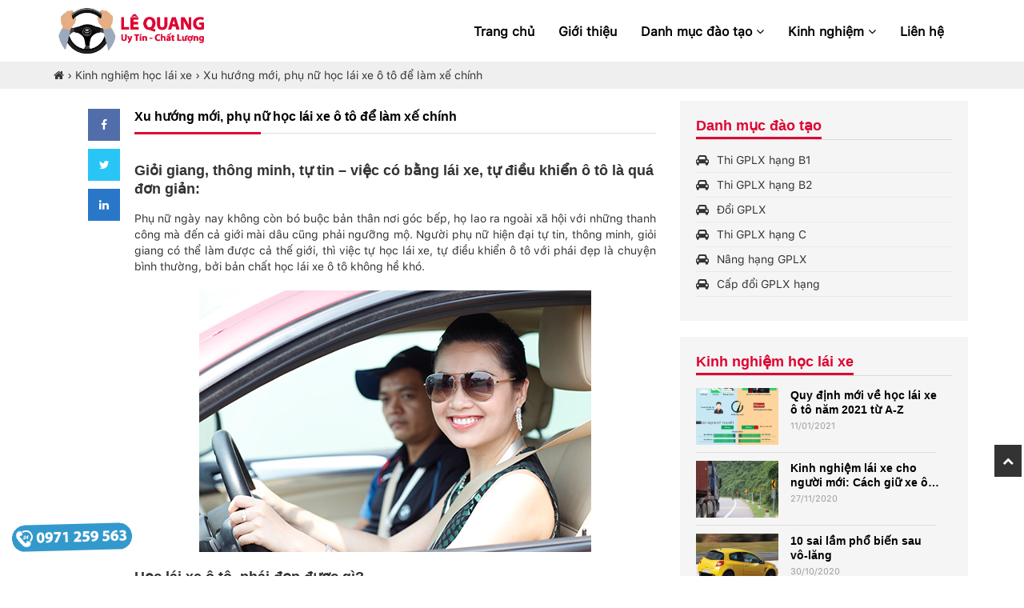

--- FILE ---
content_type: text/html; charset=UTF-8
request_url: https://daotaolaixe.ept.vn/xu-huong-moi-phu%CC%A3-nu%CC%83-ho%CC%A3c-lai-xe-o-to-de%CC%89-lam-xe-chinh/
body_size: 12393
content:
<!DOCTYPE html>
<html lang="vi">
<head>
	<meta property="fb:pages" content="103706667859697" />
	<meta name="google-site-verification" content="fc1LRsJDfs7BnL0Nb_xVY9B6PTN2WB9AgZv1ntHO-Rk" />
	<meta charset="UTF-8" />
	<meta content="width=device-width, initial-scale=1.0" name="viewport">
	<meta name="description" content="" />
	<title>
	Xu hướng mới, phụ nữ học lái xe ô tô để làm xế chính - ĐÀO TẠO LÁI XE LÊ QUANG - GIÁO VIÊN TRƯỜNG ĐH PCCC	</title>
	<meta name="keywords" content="" />
	<meta name="robots" content="noodp,index,follow"/>
	<meta name='revisit-after' content='1 days' />
		<link rel="shortcut icon" href="https://daotaolaixe.ept.vn/wp-content/uploads/2020/10/favicon-1.png">
	<link rel="profile" href="" />
	<link rel="pingback" href="https://daotaolaixe.ept.vn/xmlrpc.php" />
	<link href="https://fonts.googleapis.com/css?family=Open+Sans:400,700|Oswald:400,700|Pacifico&amp;subset=vietnamese" rel="stylesheet">
	<link href="https://fonts.googleapis.com/css?family=Roboto:100,100i,300,300i,400,400i,500,500i,700,700i,900,900i&display=swap&subset=vietnamese" rel="stylesheet">
			<!--[if lt IE 9]>
	<script src="https://daotaolaixe.ept.vn/wp-content/themes/default/js/html5.js" type="text/javascript"></script>
	<![endif]-->
	<meta name='robots' content='index, follow, max-image-preview:large, max-snippet:-1, max-video-preview:-1' />
	<style>img:is([sizes="auto" i], [sizes^="auto," i]) { contain-intrinsic-size: 3000px 1500px }</style>
	
	<!-- This site is optimized with the Yoast SEO plugin v24.4 - https://yoast.com/wordpress/plugins/seo/ -->
	<link rel="canonical" href="https://daotaolaixe.ept.vn/xu-huong-moi-phụ-nũ-học-lai-xe-o-to-dẻ-lam-xe-chinh/" />
	<meta property="og:locale" content="vi_VN" />
	<meta property="og:type" content="article" />
	<meta property="og:title" content="Xu hướng mới, phụ nữ học lái xe ô tô để làm xế chính - ĐÀO TẠO LÁI XE LÊ QUANG - GIÁO VIÊN TRƯỜNG ĐH PCCC" />
	<meta property="og:description" content="Giỏi giang, thông minh, tự&nbsp;tin – việc có bằng lái xe, tự điều khiển ô tô là quá đơn giản: Phụ nữ ngày nay không còn bó buộc bản thân nơi góc bếp, họ lao ra ngoài xã hội với những thanh công mà đến cả giới mài dâu cũng phải ngưỡng mộ. Người phụ [&hellip;]" />
	<meta property="og:url" content="https://daotaolaixe.ept.vn/xu-huong-moi-phụ-nũ-học-lai-xe-o-to-dẻ-lam-xe-chinh/" />
	<meta property="og:site_name" content="ĐÀO TẠO LÁI XE LÊ QUANG - GIÁO VIÊN TRƯỜNG ĐH PCCC" />
	<meta property="article:publisher" content="https://www.facebook.com/creintravelvietnam/" />
	<meta property="article:published_time" content="2020-10-30T08:57:48+00:00" />
	<meta property="og:image" content="https://daotaolaixe.ept.vn/wp-content/uploads/2020/10/thumb-ph.jpg" />
	<meta property="og:image:width" content="490" />
	<meta property="og:image:height" content="327" />
	<meta property="og:image:type" content="image/jpeg" />
	<meta name="author" content="admin" />
	<meta name="twitter:card" content="summary_large_image" />
	<meta name="twitter:label1" content="Được viết bởi" />
	<meta name="twitter:data1" content="admin" />
	<meta name="twitter:label2" content="Ước tính thời gian đọc" />
	<meta name="twitter:data2" content="5 phút" />
	<script type="application/ld+json" class="yoast-schema-graph">{"@context":"https://schema.org","@graph":[{"@type":"WebPage","@id":"https://daotaolaixe.ept.vn/xu-huong-moi-phu%cc%a3-nu%cc%83-ho%cc%a3c-lai-xe-o-to-de%cc%89-lam-xe-chinh/","url":"https://daotaolaixe.ept.vn/xu-huong-moi-phu%cc%a3-nu%cc%83-ho%cc%a3c-lai-xe-o-to-de%cc%89-lam-xe-chinh/","name":"Xu hướng mới, phụ nữ học lái xe ô tô để làm xế chính - ĐÀO TẠO LÁI XE LÊ QUANG - GIÁO VIÊN TRƯỜNG ĐH PCCC","isPartOf":{"@id":"https://daotaolaixe.ept.vn/#website"},"primaryImageOfPage":{"@id":"https://daotaolaixe.ept.vn/xu-huong-moi-phu%cc%a3-nu%cc%83-ho%cc%a3c-lai-xe-o-to-de%cc%89-lam-xe-chinh/#primaryimage"},"image":{"@id":"https://daotaolaixe.ept.vn/xu-huong-moi-phu%cc%a3-nu%cc%83-ho%cc%a3c-lai-xe-o-to-de%cc%89-lam-xe-chinh/#primaryimage"},"thumbnailUrl":"https://daotaolaixe.ept.vn/wp-content/uploads/2020/10/thumb-ph.jpg","datePublished":"2020-10-30T08:57:48+00:00","author":{"@id":"https://daotaolaixe.ept.vn/#/schema/person/babf31a8959ab1af8ea513e8977ad74e"},"breadcrumb":{"@id":"https://daotaolaixe.ept.vn/xu-huong-moi-phu%cc%a3-nu%cc%83-ho%cc%a3c-lai-xe-o-to-de%cc%89-lam-xe-chinh/#breadcrumb"},"inLanguage":"vi","potentialAction":[{"@type":"ReadAction","target":["https://daotaolaixe.ept.vn/xu-huong-moi-phu%cc%a3-nu%cc%83-ho%cc%a3c-lai-xe-o-to-de%cc%89-lam-xe-chinh/"]}]},{"@type":"ImageObject","inLanguage":"vi","@id":"https://daotaolaixe.ept.vn/xu-huong-moi-phu%cc%a3-nu%cc%83-ho%cc%a3c-lai-xe-o-to-de%cc%89-lam-xe-chinh/#primaryimage","url":"https://daotaolaixe.ept.vn/wp-content/uploads/2020/10/thumb-ph.jpg","contentUrl":"https://daotaolaixe.ept.vn/wp-content/uploads/2020/10/thumb-ph.jpg","width":490,"height":327},{"@type":"BreadcrumbList","@id":"https://daotaolaixe.ept.vn/xu-huong-moi-phu%cc%a3-nu%cc%83-ho%cc%a3c-lai-xe-o-to-de%cc%89-lam-xe-chinh/#breadcrumb","itemListElement":[{"@type":"ListItem","position":1,"name":"Trang chủ","item":"https://daotaolaixe.ept.vn/"},{"@type":"ListItem","position":2,"name":"Xu hướng mới, phụ nữ học lái xe ô tô để làm xế chính"}]},{"@type":"WebSite","@id":"https://daotaolaixe.ept.vn/#website","url":"https://daotaolaixe.ept.vn/","name":"FLC SAM SON BEACH & GOFL 5*","description":"ĐÀO TẠO LÁI XE LÊ QUANG - GIÁO VIÊN TRƯỜNG ĐH PCCC","potentialAction":[{"@type":"SearchAction","target":{"@type":"EntryPoint","urlTemplate":"https://daotaolaixe.ept.vn/?s={search_term_string}"},"query-input":{"@type":"PropertyValueSpecification","valueRequired":true,"valueName":"search_term_string"}}],"inLanguage":"vi"},{"@type":"Person","@id":"https://daotaolaixe.ept.vn/#/schema/person/babf31a8959ab1af8ea513e8977ad74e","name":"admin","image":{"@type":"ImageObject","inLanguage":"vi","@id":"https://daotaolaixe.ept.vn/#/schema/person/image/","url":"https://secure.gravatar.com/avatar/d48cb55126f0b4fc00507eeed145641c?s=96&d=mm&r=g","contentUrl":"https://secure.gravatar.com/avatar/d48cb55126f0b4fc00507eeed145641c?s=96&d=mm&r=g","caption":"admin"}}]}</script>
	<!-- / Yoast SEO plugin. -->


<link rel='dns-prefetch' href='//cdnjs.cloudflare.com' />
<link rel="alternate" type="application/rss+xml" title="ĐÀO TẠO LÁI XE LÊ QUANG - GIÁO VIÊN TRƯỜNG ĐH PCCC &raquo; Xu hướng mới, phụ nữ học lái xe ô tô để làm xế chính Dòng bình luận" href="https://daotaolaixe.ept.vn/xu-huong-moi-phu%cc%a3-nu%cc%83-ho%cc%a3c-lai-xe-o-to-de%cc%89-lam-xe-chinh/feed/" />
<link rel='stylesheet' id='wp-block-library-css' href='https://daotaolaixe.ept.vn/wp-includes/css/dist/block-library/style.min.css?ver=6.7.4' type='text/css' media='all' />
<style id='classic-theme-styles-inline-css' type='text/css'>
/*! This file is auto-generated */
.wp-block-button__link{color:#fff;background-color:#32373c;border-radius:9999px;box-shadow:none;text-decoration:none;padding:calc(.667em + 2px) calc(1.333em + 2px);font-size:1.125em}.wp-block-file__button{background:#32373c;color:#fff;text-decoration:none}
</style>
<style id='global-styles-inline-css' type='text/css'>
:root{--wp--preset--aspect-ratio--square: 1;--wp--preset--aspect-ratio--4-3: 4/3;--wp--preset--aspect-ratio--3-4: 3/4;--wp--preset--aspect-ratio--3-2: 3/2;--wp--preset--aspect-ratio--2-3: 2/3;--wp--preset--aspect-ratio--16-9: 16/9;--wp--preset--aspect-ratio--9-16: 9/16;--wp--preset--color--black: #000000;--wp--preset--color--cyan-bluish-gray: #abb8c3;--wp--preset--color--white: #ffffff;--wp--preset--color--pale-pink: #f78da7;--wp--preset--color--vivid-red: #cf2e2e;--wp--preset--color--luminous-vivid-orange: #ff6900;--wp--preset--color--luminous-vivid-amber: #fcb900;--wp--preset--color--light-green-cyan: #7bdcb5;--wp--preset--color--vivid-green-cyan: #00d084;--wp--preset--color--pale-cyan-blue: #8ed1fc;--wp--preset--color--vivid-cyan-blue: #0693e3;--wp--preset--color--vivid-purple: #9b51e0;--wp--preset--gradient--vivid-cyan-blue-to-vivid-purple: linear-gradient(135deg,rgba(6,147,227,1) 0%,rgb(155,81,224) 100%);--wp--preset--gradient--light-green-cyan-to-vivid-green-cyan: linear-gradient(135deg,rgb(122,220,180) 0%,rgb(0,208,130) 100%);--wp--preset--gradient--luminous-vivid-amber-to-luminous-vivid-orange: linear-gradient(135deg,rgba(252,185,0,1) 0%,rgba(255,105,0,1) 100%);--wp--preset--gradient--luminous-vivid-orange-to-vivid-red: linear-gradient(135deg,rgba(255,105,0,1) 0%,rgb(207,46,46) 100%);--wp--preset--gradient--very-light-gray-to-cyan-bluish-gray: linear-gradient(135deg,rgb(238,238,238) 0%,rgb(169,184,195) 100%);--wp--preset--gradient--cool-to-warm-spectrum: linear-gradient(135deg,rgb(74,234,220) 0%,rgb(151,120,209) 20%,rgb(207,42,186) 40%,rgb(238,44,130) 60%,rgb(251,105,98) 80%,rgb(254,248,76) 100%);--wp--preset--gradient--blush-light-purple: linear-gradient(135deg,rgb(255,206,236) 0%,rgb(152,150,240) 100%);--wp--preset--gradient--blush-bordeaux: linear-gradient(135deg,rgb(254,205,165) 0%,rgb(254,45,45) 50%,rgb(107,0,62) 100%);--wp--preset--gradient--luminous-dusk: linear-gradient(135deg,rgb(255,203,112) 0%,rgb(199,81,192) 50%,rgb(65,88,208) 100%);--wp--preset--gradient--pale-ocean: linear-gradient(135deg,rgb(255,245,203) 0%,rgb(182,227,212) 50%,rgb(51,167,181) 100%);--wp--preset--gradient--electric-grass: linear-gradient(135deg,rgb(202,248,128) 0%,rgb(113,206,126) 100%);--wp--preset--gradient--midnight: linear-gradient(135deg,rgb(2,3,129) 0%,rgb(40,116,252) 100%);--wp--preset--font-size--small: 13px;--wp--preset--font-size--medium: 20px;--wp--preset--font-size--large: 36px;--wp--preset--font-size--x-large: 42px;--wp--preset--spacing--20: 0.44rem;--wp--preset--spacing--30: 0.67rem;--wp--preset--spacing--40: 1rem;--wp--preset--spacing--50: 1.5rem;--wp--preset--spacing--60: 2.25rem;--wp--preset--spacing--70: 3.38rem;--wp--preset--spacing--80: 5.06rem;--wp--preset--shadow--natural: 6px 6px 9px rgba(0, 0, 0, 0.2);--wp--preset--shadow--deep: 12px 12px 50px rgba(0, 0, 0, 0.4);--wp--preset--shadow--sharp: 6px 6px 0px rgba(0, 0, 0, 0.2);--wp--preset--shadow--outlined: 6px 6px 0px -3px rgba(255, 255, 255, 1), 6px 6px rgba(0, 0, 0, 1);--wp--preset--shadow--crisp: 6px 6px 0px rgba(0, 0, 0, 1);}:where(.is-layout-flex){gap: 0.5em;}:where(.is-layout-grid){gap: 0.5em;}body .is-layout-flex{display: flex;}.is-layout-flex{flex-wrap: wrap;align-items: center;}.is-layout-flex > :is(*, div){margin: 0;}body .is-layout-grid{display: grid;}.is-layout-grid > :is(*, div){margin: 0;}:where(.wp-block-columns.is-layout-flex){gap: 2em;}:where(.wp-block-columns.is-layout-grid){gap: 2em;}:where(.wp-block-post-template.is-layout-flex){gap: 1.25em;}:where(.wp-block-post-template.is-layout-grid){gap: 1.25em;}.has-black-color{color: var(--wp--preset--color--black) !important;}.has-cyan-bluish-gray-color{color: var(--wp--preset--color--cyan-bluish-gray) !important;}.has-white-color{color: var(--wp--preset--color--white) !important;}.has-pale-pink-color{color: var(--wp--preset--color--pale-pink) !important;}.has-vivid-red-color{color: var(--wp--preset--color--vivid-red) !important;}.has-luminous-vivid-orange-color{color: var(--wp--preset--color--luminous-vivid-orange) !important;}.has-luminous-vivid-amber-color{color: var(--wp--preset--color--luminous-vivid-amber) !important;}.has-light-green-cyan-color{color: var(--wp--preset--color--light-green-cyan) !important;}.has-vivid-green-cyan-color{color: var(--wp--preset--color--vivid-green-cyan) !important;}.has-pale-cyan-blue-color{color: var(--wp--preset--color--pale-cyan-blue) !important;}.has-vivid-cyan-blue-color{color: var(--wp--preset--color--vivid-cyan-blue) !important;}.has-vivid-purple-color{color: var(--wp--preset--color--vivid-purple) !important;}.has-black-background-color{background-color: var(--wp--preset--color--black) !important;}.has-cyan-bluish-gray-background-color{background-color: var(--wp--preset--color--cyan-bluish-gray) !important;}.has-white-background-color{background-color: var(--wp--preset--color--white) !important;}.has-pale-pink-background-color{background-color: var(--wp--preset--color--pale-pink) !important;}.has-vivid-red-background-color{background-color: var(--wp--preset--color--vivid-red) !important;}.has-luminous-vivid-orange-background-color{background-color: var(--wp--preset--color--luminous-vivid-orange) !important;}.has-luminous-vivid-amber-background-color{background-color: var(--wp--preset--color--luminous-vivid-amber) !important;}.has-light-green-cyan-background-color{background-color: var(--wp--preset--color--light-green-cyan) !important;}.has-vivid-green-cyan-background-color{background-color: var(--wp--preset--color--vivid-green-cyan) !important;}.has-pale-cyan-blue-background-color{background-color: var(--wp--preset--color--pale-cyan-blue) !important;}.has-vivid-cyan-blue-background-color{background-color: var(--wp--preset--color--vivid-cyan-blue) !important;}.has-vivid-purple-background-color{background-color: var(--wp--preset--color--vivid-purple) !important;}.has-black-border-color{border-color: var(--wp--preset--color--black) !important;}.has-cyan-bluish-gray-border-color{border-color: var(--wp--preset--color--cyan-bluish-gray) !important;}.has-white-border-color{border-color: var(--wp--preset--color--white) !important;}.has-pale-pink-border-color{border-color: var(--wp--preset--color--pale-pink) !important;}.has-vivid-red-border-color{border-color: var(--wp--preset--color--vivid-red) !important;}.has-luminous-vivid-orange-border-color{border-color: var(--wp--preset--color--luminous-vivid-orange) !important;}.has-luminous-vivid-amber-border-color{border-color: var(--wp--preset--color--luminous-vivid-amber) !important;}.has-light-green-cyan-border-color{border-color: var(--wp--preset--color--light-green-cyan) !important;}.has-vivid-green-cyan-border-color{border-color: var(--wp--preset--color--vivid-green-cyan) !important;}.has-pale-cyan-blue-border-color{border-color: var(--wp--preset--color--pale-cyan-blue) !important;}.has-vivid-cyan-blue-border-color{border-color: var(--wp--preset--color--vivid-cyan-blue) !important;}.has-vivid-purple-border-color{border-color: var(--wp--preset--color--vivid-purple) !important;}.has-vivid-cyan-blue-to-vivid-purple-gradient-background{background: var(--wp--preset--gradient--vivid-cyan-blue-to-vivid-purple) !important;}.has-light-green-cyan-to-vivid-green-cyan-gradient-background{background: var(--wp--preset--gradient--light-green-cyan-to-vivid-green-cyan) !important;}.has-luminous-vivid-amber-to-luminous-vivid-orange-gradient-background{background: var(--wp--preset--gradient--luminous-vivid-amber-to-luminous-vivid-orange) !important;}.has-luminous-vivid-orange-to-vivid-red-gradient-background{background: var(--wp--preset--gradient--luminous-vivid-orange-to-vivid-red) !important;}.has-very-light-gray-to-cyan-bluish-gray-gradient-background{background: var(--wp--preset--gradient--very-light-gray-to-cyan-bluish-gray) !important;}.has-cool-to-warm-spectrum-gradient-background{background: var(--wp--preset--gradient--cool-to-warm-spectrum) !important;}.has-blush-light-purple-gradient-background{background: var(--wp--preset--gradient--blush-light-purple) !important;}.has-blush-bordeaux-gradient-background{background: var(--wp--preset--gradient--blush-bordeaux) !important;}.has-luminous-dusk-gradient-background{background: var(--wp--preset--gradient--luminous-dusk) !important;}.has-pale-ocean-gradient-background{background: var(--wp--preset--gradient--pale-ocean) !important;}.has-electric-grass-gradient-background{background: var(--wp--preset--gradient--electric-grass) !important;}.has-midnight-gradient-background{background: var(--wp--preset--gradient--midnight) !important;}.has-small-font-size{font-size: var(--wp--preset--font-size--small) !important;}.has-medium-font-size{font-size: var(--wp--preset--font-size--medium) !important;}.has-large-font-size{font-size: var(--wp--preset--font-size--large) !important;}.has-x-large-font-size{font-size: var(--wp--preset--font-size--x-large) !important;}
:where(.wp-block-post-template.is-layout-flex){gap: 1.25em;}:where(.wp-block-post-template.is-layout-grid){gap: 1.25em;}
:where(.wp-block-columns.is-layout-flex){gap: 2em;}:where(.wp-block-columns.is-layout-grid){gap: 2em;}
:root :where(.wp-block-pullquote){font-size: 1.5em;line-height: 1.6;}
</style>
<link rel='stylesheet' id='contact-form-7-css' href='https://daotaolaixe.ept.vn/wp-content/plugins/contact-form-7/includes/css/styles.css?ver=6.0.3' type='text/css' media='all' />
<link rel='stylesheet' id='fl-style-css' href='https://daotaolaixe.ept.vn/wp-content/themes/default/style.css?ver=all' type='text/css' media='all' />
<link rel='stylesheet' id='fl-bootstrap-css-css' href='https://daotaolaixe.ept.vn/wp-content/themes/default/css/bootstrap.min.css?ver=6.7.4' type='text/css' media='all' />
<link rel='stylesheet' id='fl-fontawesome-css' href='https://daotaolaixe.ept.vn/wp-content/themes/default/css/font-awesome.min.css?ver=6.7.4' type='text/css' media='all' />
<link rel='stylesheet' id='fl-animate-css' href='https://daotaolaixe.ept.vn/wp-content/themes/default/css/animate.css?ver=6.7.4' type='text/css' media='all' />
<link rel='stylesheet' id='fl-main-css' href='https://daotaolaixe.ept.vn/wp-content/themes/default/css/main.css?ver=6.7.4' type='text/css' media='all' />
<link rel='stylesheet' id='fl-screen-css' href='https://daotaolaixe.ept.vn/wp-content/themes/default/css/fl_screen.css?ver=6.7.4' type='text/css' media='all' />
<link rel='stylesheet' id='fl-mmenu-css' href='https://daotaolaixe.ept.vn/wp-content/themes/default/css/jquery.mmenu.all.css?ver=6.7.4' type='text/css' media='all' />
<script type="text/javascript" src="https://daotaolaixe.ept.vn/wp-includes/js/jquery/jquery.min.js?ver=3.7.1" id="jquery-core-js"></script>
<script type="text/javascript" src="https://daotaolaixe.ept.vn/wp-includes/js/jquery/jquery-migrate.min.js?ver=3.4.1" id="jquery-migrate-js"></script>
<style type="text/css">.recentcomments a{display:inline !important;padding:0 !important;margin:0 !important;}</style>	<script>
	var ajaxurl = 'https://daotaolaixe.ept.vn/wp-admin/admin-ajax.php';
	</script>
	<script type="text/javascript" src="https://daotaolaixe.ept.vn/wp-content/themes/default/js/jquery.mmenu.all.js"></script>
	<script type="text/javascript">
	jQuery(document).ready(function( $ ) {
		$("#menu").mmenu({extensions: ['theme-dark'], "pageScroll": true});
	});
	</script>
	<!-- Global site tag (gtag.js) - Google Analytics -->
<script async src="https://www.googletagmanager.com/gtag/js?id=G-05Q9HQTDR9"></script>
<script>
  window.dataLayer = window.dataLayer || [];
  function gtag(){dataLayer.push(arguments);}
  gtag('js', new Date());

  gtag('config', 'G-05Q9HQTDR9');
</script>
<!-- Global site tag (gtag.js) - Google Ads: 644948790 -->
<script async src="https://www.googletagmanager.com/gtag/js?id=AW-644948790"></script>
<script>
  window.dataLayer = window.dataLayer || [];
  function gtag(){dataLayer.push(arguments);}
  gtag('js', new Date());

  gtag('config', 'AW-644948790');
</script>
<!-- Google Tag Manager -->
<script>(function(w,d,s,l,i){w[l]=w[l]||[];w[l].push({'gtm.start':
new Date().getTime(),event:'gtm.js'});var f=d.getElementsByTagName(s)[0],
j=d.createElement(s),dl=l!='dataLayer'?'&l='+l:'';j.async=true;j.src=
'https://www.googletagmanager.com/gtm.js?id='+i+dl;f.parentNode.insertBefore(j,f);
})(window,document,'script','dataLayer','GTM-W6VKZFX');</script>
<!-- End Google Tag Manager -->
</head>
<body class="post-template-default single single-post postid-5215 single-format-standard" id="page-top" data-spy = "scroll" data-target = "#topmenu" data-offset = "100">
	<!-- Google Tag Manager (noscript) -->
<noscript><iframe src="https://www.googletagmanager.com/ns.html?id=GTM-W6VKZFX"
height="0" width="0" style="display:none;visibility:hidden"></iframe></noscript>
<!-- End Google Tag Manager (noscript) -->
	<div id="header">
		<nav class="navbar navbar-default black" id="topmenu" role="navigation">
			<div class="container">
				<div class="header-fix">				
				<div class="navbar-header">
					<div id="page" class="hidden-md hidden-lg">
						<div class="header">
							<a href="#menu"><span><i class="fa fa-bars fa-2x"></i></span></a>
						</div>
					</div>
										<div class="col-md-2 logo hidden-md hidden-lg">
												<a href="https://daotaolaixe.ept.vn/"><img src="https://daotaolaixe.ept.vn/wp-content/uploads/2020/10/logotop.png" alt="" class="img-responsive" /></a>
											</div>
										<a class="hide-pj-sm" href="https://daotaolaixe.ept.vn/">
						<img src="https://daotaolaixe.ept.vn/wp-content/uploads/2020/10/logotop.png" alt="" class="img-responsive"/>
					</a>
									</div>
				<div id="bsmenu" class="collapse navbar-collapse "><ul id="menu-main-menu" class="nav navbar-nav"><li id="menu-item-5171" class="menu-item menu-item-type-post_type menu-item-object-page menu-item-home menu-item-5171"><a title="Trang chủ" href="https://daotaolaixe.ept.vn/">Trang chủ</a></li>
<li id="menu-item-5159" class="menu-item menu-item-type-post_type menu-item-object-page menu-item-5159"><a title="Giới thiệu" href="https://daotaolaixe.ept.vn/gioi-thieu/">Giới thiệu</a></li>
<li id="menu-item-5160" class="menu-item menu-item-type-custom menu-item-object-custom menu-item-has-children menu-item-5160 dropdown"><a title="Danh mục đào tạo" href="#" data-toggle="dropdown" class="dropdown-toggle" aria-haspopup="true">Danh mục đào tạo <span class="fa fa-angle-down"></span></a>
<ul role="menu" class=" dropdown-menu">
	<li id="menu-item-5161" class="menu-item menu-item-type-post_type menu-item-object-page menu-item-5161"><a title="Thi GPLX hạng B1" href="https://daotaolaixe.ept.vn/thi-gplx-hang-b1/">Thi GPLX hạng B1</a></li>
	<li id="menu-item-5162" class="menu-item menu-item-type-post_type menu-item-object-page menu-item-5162"><a title="Thi GPLX hạng B2" href="https://daotaolaixe.ept.vn/thi-gplx-hang-b2/">Thi GPLX hạng B2</a></li>
	<li id="menu-item-5163" class="menu-item menu-item-type-post_type menu-item-object-page menu-item-5163"><a title="Đổi GPLX" href="https://daotaolaixe.ept.vn/doi-gplx/">Đổi GPLX</a></li>
	<li id="menu-item-5164" class="menu-item menu-item-type-post_type menu-item-object-page menu-item-5164"><a title="Thi GPLX hạng C" href="https://daotaolaixe.ept.vn/thi-gplx-hang-c/">Thi GPLX hạng C</a></li>
	<li id="menu-item-5165" class="menu-item menu-item-type-post_type menu-item-object-page menu-item-5165"><a title="Nâng hạng GPLX" href="https://daotaolaixe.ept.vn/nang-hang-gplx/">Nâng hạng GPLX</a></li>
	<li id="menu-item-5166" class="menu-item menu-item-type-post_type menu-item-object-page menu-item-5166"><a title="Cấp đổi GPLX hạng" href="https://daotaolaixe.ept.vn/cap-doi-gplx-hang/">Cấp đổi GPLX hạng</a></li>
	<li id="menu-item-5360" class="menu-item menu-item-type-post_type menu-item-object-page menu-item-5360"><a title="Bổ túc tay lái" href="https://daotaolaixe.ept.vn/bo-tuc-tay-lai/">Bổ túc tay lái</a></li>
</ul>
</li>
<li id="menu-item-5289" class="menu-item menu-item-type-custom menu-item-object-custom menu-item-has-children menu-item-5289 dropdown"><a title="Kinh nghiệm" href="#" data-toggle="dropdown" class="dropdown-toggle" aria-haspopup="true">Kinh nghiệm <span class="fa fa-angle-down"></span></a>
<ul role="menu" class=" dropdown-menu">
	<li id="menu-item-5167" class="menu-item menu-item-type-taxonomy menu-item-object-category current-post-ancestor current-menu-parent current-post-parent menu-item-5167"><a title="Kinh nghiệm học lái xe" href="https://daotaolaixe.ept.vn/category/kinh-nghiem-hoc-lai-xe/">Kinh nghiệm học lái xe</a></li>
	<li id="menu-item-5290" class="menu-item menu-item-type-taxonomy menu-item-object-category menu-item-5290"><a title="Kinh nghiệm lái xe" href="https://daotaolaixe.ept.vn/category/kinh-nghiem-lai-xe/">Kinh nghiệm lái xe</a></li>
	<li id="menu-item-5530" class="menu-item menu-item-type-taxonomy menu-item-object-category menu-item-5530"><a title="Luật giao thông" href="https://daotaolaixe.ept.vn/category/luat-giao-thong/">Luật giao thông</a></li>
</ul>
</li>
<li id="menu-item-5168" class="menu-item menu-item-type-post_type menu-item-object-page menu-item-5168"><a title="Liên hệ" href="https://daotaolaixe.ept.vn/lien-he/">Liên hệ</a></li>
</ul></div>				</div>
				</div>
				</div><!-- /.container-fluid -->
		</nav>
	</div>	
	<div id="main_body"> <div class="beacrum">
    <div class="container">
            <div class="row">
                <ul class="clearfix"><li><a href="https://daotaolaixe.ept.vn"><i class="fa fa-home"></i></a></li> <li class="separator">&rsaquo;</li> <li><a href="https://daotaolaixe.ept.vn/category/kinh-nghiem-hoc-lai-xe/">Kinh nghiệm học lái xe</a> <li class="separator">&rsaquo;</li> </li><li class="current">Xu hướng mới, phụ nữ học lái xe ô tô để làm xế chính</li></ul>            </div>
        </div>
    </div>
<div class="single_entry">
<div class="container">
    <div class="row">
        <div class="col-md-1">
            <div class="button-share">
                <ul>
                    <li>
                        <a target="_blank" href="https://www.facebook.com/sharer.php?u=https://daotaolaixe.ept.vn/xu-huong-moi-phu%cc%a3-nu%cc%83-ho%cc%a3c-lai-xe-o-to-de%cc%89-lam-xe-chinh/" rel="nofollow">
                            <i class="fa fa-facebook"></i>
                        </a>
                    </li>
                    <li>
                        <a target="_blank" href="https://twitter.com/intent/tweet?text=T%C3%A2m+s%E1%BB%B1+c%C3%B9ng+H%E1%BA%A1t+Ti%C3%AAu+-+n%C3%A0ng+ph%C3%B3ng+vi%C3%AAn+%22ph%E1%BB%8Fng+v%E1%BA%A5n+v%C3%AC+%C4%91am+m%C3%AA%22+c%C3%B3+t%C3%A0i+l%E1%BA%BB+make-up+si%C3%AAu+xinh&amp;url=https://daotaolaixe.ept.vn/xu-huong-moi-phu%cc%a3-nu%cc%83-ho%cc%a3c-lai-xe-o-to-de%cc%89-lam-xe-chinh/&amp;via=Xu hướng mới, phụ nữ học lái xe ô tô để làm xế chính" rel="nofollow">
                            <i class="fa fa-twitter"></i>
                        </a>
                    </li>
                    <li>
                        <a target="_blank" href="https://www.linkedin.com/shareArticle?mini=true&amp;url=https://daotaolaixe.ept.vn/xu-huong-moi-phu%cc%a3-nu%cc%83-ho%cc%a3c-lai-xe-o-to-de%cc%89-lam-xe-chinh/&amp;title=Xu hướng mới, phụ nữ học lái xe ô tô để làm xế chính" rel="nofollow">
                            <i class="fa fa-linkedin"></i>
                        </a>
                    </li>
                </ul>
            </div>
        </div>
        <div class="col-md-7 content_col">
                        <h2 class="single-title"><span>Xu hướng mới, phụ nữ học lái xe ô tô để làm xế chính</span></h2>
            <div class="entry_content">
                <br />
<h2 dir="ltr"><strong>Giỏi giang, thông minh, tự&nbsp;tin – việc có bằng lái xe, tự điều khiển ô tô là quá đơn giản:</strong></h2>
<p dir="ltr">Phụ nữ ngày nay không còn bó buộc bản thân nơi góc bếp, họ lao ra ngoài xã hội với những thanh công mà đến cả giới mài dâu cũng phải ngưỡng mộ. Người phụ nữ hiện đại tự tin, thông minh, giỏi giang có thể làm được cả thế giới, thì việc tự học lái xe, tự điều khiển ô tô với phái đẹp là chuyện bình thường, bởi bản chất học lái xe ô tô không hề khó.</p>
<p dir="ltr" style="text-align:center"><img decoding="async" alt="Phụ nữ học lái xe , tự mình làm xế chính đang trở thành xu hướng." src="https://daotaolaixe.ept.vn/media/2020/10/ph.jpg" data-img="1"></p>
<h2 dir="ltr"><strong>Học lái xe ô tô, phái đẹp được gì?</strong></h2>
<p dir="ltr">Phụ nữ học lái ô tô làm xế chính không những giúp nâng cao kỹ năng cùng tay lái an toàn khi lái xe ô tô mà đây còn là cách giúp họ tự do, chủ động trong việc di chuyển , có thể đến bất cứ nơi nào bạn muốn</p>
<p dir="ltr">Tiết kiệm thời gian và chi phí : Tự tay điều khiển&nbsp;xe ô tô sẽ tiết kiệm được rất nhiều thời gian, thay vì phải chờ đợi người khác đến chở, đón hoặc phải đi taxi.</p>
<p dir="ltr">Chưa kể khi gia đình cho chuyến du lịch, hay đi xa, bạn cũng hoàn toàn có thể đưa cả gia đình mình đi, vô cùng tiện lợi mà không phải dựa dẫn vào chồng.</p>
<p dir="ltr">Không những vậy, học lái xe ô tô còn giúp phái đẹp nâng cao &nbsp;giá trị của bản thân mình, là người phụ nữ hiện đại, thành đạt mà các chàng trai phải khao khát.</p>
<h2 dir="ltr"><strong>Những khó khăn khi người phụ nữ lái xe:</strong></h2>
<p dir="ltr">Khó khăn lớn nhất của phụ nữ trong quá trình học lái xe ô tô đó chính là tay lái, tâm lí</p>
<p dir="ltr">thường không được vững vàng như đàn ông. Tâm lý không ổn định dẫn đến một số tình</p>
<p dir="ltr">huống xử lýchậm, luống cuống trong kiểm &nbsp;lái, rất dễ bị mất điểm trong quá trình thi, đôi khi gây ra tai nạn bất ngờ.</p>
<p dir="ltr">Không có nhiều thời gian để luyện tập : Phụ nữ bao giờ cũng bận trăm công nghìn việc, không chỉ làm việc ở công ty mà họ còn chăm lo cho gia đình của mình. Hầu hết đều bận rộn và rất khó sắp xếp thời gian rảnh để dành cho việc học và thực hành.</p>
<h2 dir="ltr"><strong>Trước khi ôm Vô- lăng, người phụ nữ cần chuẩn bị những gì?</strong></h2>
<p dir="ltr">Thứ nhất, tìm kiếm trung tâm đào tạo uy tín, tìm gấp một người thầy có tâm để hoàn thiện, trang bị những kĩ năng cơ bản tốt nhất</p>
<p dir="ltr">Thứ 2, đừng bao giờ nản lòng. Vì nhụt chí chỉ khiến bạn bối rối, thật bại, dù học lái xe không hề khó nhưng sẽ khiến bạn loay hoay mãi không xong.</p>
<p dir="ltr">Thứ 3, : Khi lên xe, điều chỉnh lại ghế, vô-lăng, gương chiếu hậu cho phù hợp tư thế. Nên thay giày cao gót bằng giày đế mềm vừa chân và chắc chắn. Cũng cần có chai nước. Ô mai, kẹo cao su… Những đồ đạc cá nhân để gọn gàng, những đồ dễ vỡ phải để cần thận và phải chắc chắn rằng nó không bị đổ khi vào đường xấu. Không bị phân tâm với những thứ lặt vặt như vậy. Trang điểm cá nhân xong trước khi khởi hành. Kích hoạt tai nghe ngoài cho điện thoại.</p>
<p dir="ltr">Thứ 4, Sắp xếp trước việc nhà, việc công sở, hoặc dặn lại người thân để khi lên đường không phải quá bận tâm đến những việc còn dang dở.</p>
<p dir="ltr">Thứ 5: Dù thế nào cũng phải bình tĩnh. Không may xảy ra va quẹt, hãy bình tĩnh ngay từ va chạm đầu tiên. Không lái tiếp, xuống xe, có trách nhiệm với lỗi của mình. Khi đã chắc chắn mình đã bình tĩnh bằng các thao tác trắc nghiệm mới đi tiếp.</p>
            </div>
            <div class="clearfix"></div>
            <div class="fb-like" data-href="https://daotaolaixe.ept.vn/xu-huong-moi-phu%cc%a3-nu%cc%83-ho%cc%a3c-lai-xe-o-to-de%cc%89-lam-xe-chinh/" data-width="" data-layout="button_count" data-action="like" data-size="small" data-share="true"></div>
           <div class="tag">
                <ul class="tag-list">
                               </ul>
            </div>
            <div class="related-new">
                <div class="new-title">
                    <h3>
                    <span>Tin liên quan</span>
                    </h3>
                </div>
                <div class="load-post">
                                        <ul>
                                                <li>
                            <a href="https://daotaolaixe.ept.vn/quy-dinh-moi-ve-hoc-lai-xe-o-to-nam-2021-tu-a-z/">Quy định mới về học lái xe ô tô năm 2021 từ A-Z</a>
                        </li>
                                                <li>
                            <a href="https://daotaolaixe.ept.vn/kinh-nghiem-lai-xe-cho-nguoi-moi-cach-giu-xe-o-to-o-chinh-giua-lan-duong/">Kinh nghiệm lái xe cho người mới: Cách giữ xe ô tô ở chính giữa làn đường</a>
                        </li>
                                                <li>
                            <a href="https://daotaolaixe.ept.vn/10-sai-lam-pho-bien-sau-vo-lang/">10 sai lầm phổ biến sau vô-lăng</a>
                        </li>
                                                <li>
                            <a href="https://daotaolaixe.ept.vn/ky-thuat-do-xe-song-song/">Kỹ thuật đỗ xe song song</a>
                        </li>
                                                <li>
                            <a href="https://daotaolaixe.ept.vn/meo-thi-sat-hach-thuc-hanh-lai-xe-b2-vo-cung-bo-ich/">Mẹo thi sát hạch thực hành lái xe B2 vô cùng bổ ích</a>
                        </li>
                                                <li>
                            <a href="https://daotaolaixe.ept.vn/hoc-lai-xe-gia-re-co-phai-la-giao-trung-cho-ac/">Học lái xe giá rẻ Có phải là giao trứng cho ác ?</a>
                        </li>
                                            </ul>
                                    </div>
            </div>
                    </div>
        <div class="col-md-4 sidebar_col">
            <div class="stick-widget">
                <div class="sb_content">
    <div class="new-post-update">
        <div class="sb_box sidebar_menu_box">
        <div class="box-title">
            <h3><a href="javascript:void(0)">Danh mục đào tạo</a></h3>
        </div>
            <div class="menu-menu-sidebar-container"><ul id="menu-menu-sidebar" class="sidebar_menu"><li id="menu-item-5227" class="menu-item menu-item-type-post_type menu-item-object-page menu-item-5227"><a href="https://daotaolaixe.ept.vn/thi-gplx-hang-b1/">Thi GPLX hạng B1</a></li>
<li id="menu-item-5228" class="menu-item menu-item-type-post_type menu-item-object-page menu-item-5228"><a href="https://daotaolaixe.ept.vn/thi-gplx-hang-b2/">Thi GPLX hạng B2</a></li>
<li id="menu-item-5229" class="menu-item menu-item-type-post_type menu-item-object-page menu-item-5229"><a href="https://daotaolaixe.ept.vn/doi-gplx/">Đổi GPLX</a></li>
<li id="menu-item-5230" class="menu-item menu-item-type-post_type menu-item-object-page menu-item-5230"><a href="https://daotaolaixe.ept.vn/thi-gplx-hang-c/">Thi GPLX hạng C</a></li>
<li id="menu-item-5231" class="menu-item menu-item-type-post_type menu-item-object-page menu-item-5231"><a href="https://daotaolaixe.ept.vn/nang-hang-gplx/">Nâng hạng GPLX</a></li>
<li id="menu-item-5232" class="menu-item menu-item-type-post_type menu-item-object-page menu-item-5232"><a href="https://daotaolaixe.ept.vn/cap-doi-gplx-hang/">Cấp đổi GPLX hạng</a></li>
</ul></div>            
        </div>
    </div>

    <div class="new-post-update">
        <div class="box-title">
            <h3><a href="javascript:void(0)">Kinh nghiệm học lái xe</a></h3>
        </div>
                <div class="list-post">
                                                <div class="post_sb_nomal">
                <div class="row st_line">
                    <div class="col-md-5">
                        <div class="thumb">
                            <a href="https://daotaolaixe.ept.vn/quy-dinh-moi-ve-hoc-lai-xe-o-to-nam-2021-tu-a-z/" title="Quy định mới về học lái xe ô tô năm 2021 từ A-Z"><img width="320" height="220" src="https://daotaolaixe.ept.vn/wp-content/uploads/2021/01/thumb-diem-moi-sat-hach-lai-xe-320x220.png" class="img-responsive wp-post-image" alt="" decoding="async" loading="lazy" /></a>
                                                    </div>
                    </div>
                    <div class="col-md-7 pd0">
                        <div class="ht_info st2">
                            <a href="https://daotaolaixe.ept.vn/quy-dinh-moi-ve-hoc-lai-xe-o-to-nam-2021-tu-a-z/"><h3 class="post_title">Quy định mới về học lái xe ô tô năm 2021 từ A-Z</h3></a>
                            <div class="post-meta">
                                <span class="post-date"> 11/01/2021</span>
                            </div>
                        </div>
                    </div>
                </div>
            </div>
                                                            <div class="post_sb_nomal">
                <div class="row st_line">
                    <div class="col-md-5">
                        <div class="thumb">
                            <a href="https://daotaolaixe.ept.vn/kinh-nghiem-lai-xe-cho-nguoi-moi-cach-giu-xe-o-to-o-chinh-giua-lan-duong/" title="Kinh nghiệm lái xe cho người mới: Cách giữ xe ô tô ở chính giữa làn đường"><img width="320" height="220" src="https://daotaolaixe.ept.vn/wp-content/uploads/2020/11/thumb-lap-dat-tieu-phan-quang-dan-huong-tai-cac-duong-co-9765-320x220.jpg" class="img-responsive wp-post-image" alt="" decoding="async" loading="lazy" /></a>
                                                    </div>
                    </div>
                    <div class="col-md-7 pd0">
                        <div class="ht_info st2">
                            <a href="https://daotaolaixe.ept.vn/kinh-nghiem-lai-xe-cho-nguoi-moi-cach-giu-xe-o-to-o-chinh-giua-lan-duong/"><h3 class="post_title">Kinh nghiệm lái xe cho người mới: Cách giữ xe ô tô ở chính giữa làn đường</h3></a>
                            <div class="post-meta">
                                <span class="post-date"> 27/11/2020</span>
                            </div>
                        </div>
                    </div>
                </div>
            </div>
                                                            <div class="post_sb_nomal">
                <div class="row st_line">
                    <div class="col-md-5">
                        <div class="thumb">
                            <a href="https://daotaolaixe.ept.vn/10-sai-lam-pho-bien-sau-vo-lang/" title="10 sai lầm phổ biến sau vô-lăng"><img width="320" height="220" src="https://daotaolaixe.ept.vn/wp-content/uploads/2020/10/thumb-10-sai-lam-pho-bien-19_10_2018_09_57-320x220.jpg" class="img-responsive wp-post-image" alt="" decoding="async" loading="lazy" /></a>
                                                    </div>
                    </div>
                    <div class="col-md-7 pd0">
                        <div class="ht_info st2">
                            <a href="https://daotaolaixe.ept.vn/10-sai-lam-pho-bien-sau-vo-lang/"><h3 class="post_title">10 sai lầm phổ biến sau vô-lăng</h3></a>
                            <div class="post-meta">
                                <span class="post-date"> 30/10/2020</span>
                            </div>
                        </div>
                    </div>
                </div>
            </div>
                                                            <div class="post_sb_nomal">
                <div class="row st_line">
                    <div class="col-md-5">
                        <div class="thumb">
                            <a href="https://daotaolaixe.ept.vn/ky-thuat-do-xe-song-song/" title="Kỹ thuật đỗ xe song song"><img width="320" height="220" src="https://daotaolaixe.ept.vn/wp-content/uploads/2020/10/thumb-ky-thuat-do-xe-song-19_10_2018_09_52-320x220.jpg" class="img-responsive wp-post-image" alt="" decoding="async" loading="lazy" /></a>
                                                    </div>
                    </div>
                    <div class="col-md-7 pd0">
                        <div class="ht_info st2">
                            <a href="https://daotaolaixe.ept.vn/ky-thuat-do-xe-song-song/"><h3 class="post_title">Kỹ thuật đỗ xe song song</h3></a>
                            <div class="post-meta">
                                <span class="post-date"> 30/10/2020</span>
                            </div>
                        </div>
                    </div>
                </div>
            </div>
                                                            <div class="post_sb_nomal">
                <div class="row st_line">
                    <div class="col-md-5">
                        <div class="thumb">
                            <a href="https://daotaolaixe.ept.vn/meo-thi-sat-hach-thuc-hanh-lai-xe-b2-vo-cung-bo-ich/" title="Mẹo thi sát hạch thực hành lái xe B2 vô cùng bổ ích"><img width="320" height="220" src="https://daotaolaixe.ept.vn/wp-content/uploads/2020/10/thumb-meo-thi-sat-hach-29_09_2018_08_29-320x220.jpg" class="img-responsive wp-post-image" alt="" decoding="async" loading="lazy" /></a>
                                                    </div>
                    </div>
                    <div class="col-md-7 pd0">
                        <div class="ht_info st2">
                            <a href="https://daotaolaixe.ept.vn/meo-thi-sat-hach-thuc-hanh-lai-xe-b2-vo-cung-bo-ich/"><h3 class="post_title">Mẹo thi sát hạch thực hành lái xe B2 vô cùng bổ ích</h3></a>
                            <div class="post-meta">
                                <span class="post-date"> 30/10/2020</span>
                            </div>
                        </div>
                    </div>
                </div>
            </div>
                                                            <div class="post_sb_nomal">
                <div class="row st_line">
                    <div class="col-md-5">
                        <div class="thumb">
                            <a href="https://daotaolaixe.ept.vn/hoc-lai-xe-gia-re-co-phai-la-giao-trung-cho-ac/" title="Học lái xe giá rẻ Có phải là giao trứng cho ác ?"><img width="320" height="220" src="https://daotaolaixe.ept.vn/wp-content/uploads/2020/10/thumb-ot-320x220.jpg" class="img-responsive wp-post-image" alt="" decoding="async" loading="lazy" /></a>
                                                    </div>
                    </div>
                    <div class="col-md-7 pd0">
                        <div class="ht_info st2">
                            <a href="https://daotaolaixe.ept.vn/hoc-lai-xe-gia-re-co-phai-la-giao-trung-cho-ac/"><h3 class="post_title">Học lái xe giá rẻ Có phải là giao trứng cho ác ?</h3></a>
                            <div class="post-meta">
                                <span class="post-date"> 30/10/2020</span>
                            </div>
                        </div>
                    </div>
                </div>
            </div>
                                                            <div class="post_sb_nomal">
                <div class="row st_line">
                    <div class="col-md-5">
                        <div class="thumb">
                            <a href="https://daotaolaixe.ept.vn/xu-huong-moi-phu%cc%a3-nu%cc%83-ho%cc%a3c-lai-xe-o-to-de%cc%89-lam-xe-chinh/" title="Xu hướng mới, phụ nữ học lái xe ô tô để làm xế chính"><img width="320" height="220" src="https://daotaolaixe.ept.vn/wp-content/uploads/2020/10/thumb-ph-320x220.jpg" class="img-responsive wp-post-image" alt="" decoding="async" loading="lazy" /></a>
                                                    </div>
                    </div>
                    <div class="col-md-7 pd0">
                        <div class="ht_info st2">
                            <a href="https://daotaolaixe.ept.vn/xu-huong-moi-phu%cc%a3-nu%cc%83-ho%cc%a3c-lai-xe-o-to-de%cc%89-lam-xe-chinh/"><h3 class="post_title">Xu hướng mới, phụ nữ học lái xe ô tô để làm xế chính</h3></a>
                            <div class="post-meta">
                                <span class="post-date"> 30/10/2020</span>
                            </div>
                        </div>
                    </div>
                </div>
            </div>
                                                            <div class="post_sb_nomal">
                <div class="row st_line">
                    <div class="col-md-5">
                        <div class="thumb">
                            <a href="https://daotaolaixe.ept.vn/nguoi-nhut-nhat-hoan-toan-co-the-lai-xe-o-to-sau-mot-khoa-hoc/" title="Người nhút nhát hoàn toàn có thể lái xe ô tô sau một khóa học"><img width="320" height="220" src="https://daotaolaixe.ept.vn/wp-content/uploads/2020/10/thumb-ot-320x220.jpg" class="img-responsive wp-post-image" alt="" decoding="async" loading="lazy" /></a>
                                                    </div>
                    </div>
                    <div class="col-md-7 pd0">
                        <div class="ht_info st2">
                            <a href="https://daotaolaixe.ept.vn/nguoi-nhut-nhat-hoan-toan-co-the-lai-xe-o-to-sau-mot-khoa-hoc/"><h3 class="post_title">Người nhút nhát hoàn toàn có thể lái xe ô tô sau một khóa học</h3></a>
                            <div class="post-meta">
                                <span class="post-date"> 30/10/2020</span>
                            </div>
                        </div>
                    </div>
                </div>
            </div>
                                                            <div class="post_sb_nomal">
                <div class="row st_line">
                    <div class="col-md-5">
                        <div class="thumb">
                            <a href="https://daotaolaixe.ept.vn/dieu-gi-khien-ban-muon-hoc-lai-xe-o-to/" title="Điều gì khiến bạn muốn học lái xe ô tô ?"><img width="320" height="220" src="https://daotaolaixe.ept.vn/wp-content/uploads/2020/10/thumb-dao-tao-lai-xe-tai-hai-ba-trung-ha-noi1-320x220.jpg" class="img-responsive wp-post-image" alt="" decoding="async" loading="lazy" /></a>
                                                    </div>
                    </div>
                    <div class="col-md-7 pd0">
                        <div class="ht_info st2">
                            <a href="https://daotaolaixe.ept.vn/dieu-gi-khien-ban-muon-hoc-lai-xe-o-to/"><h3 class="post_title">Điều gì khiến bạn muốn học lái xe ô tô ?</h3></a>
                            <div class="post-meta">
                                <span class="post-date"> 30/10/2020</span>
                            </div>
                        </div>
                    </div>
                </div>
            </div>
                                </div>
            </div>

 

</div>
            </div>
        </div>
    </div>
</div>
</div>
<div id="to_top" style="display: block;">
<a href="#" class="btn btn-primary"><i class="fa fa-chevron-up"></i></a>
</div>
<footer>
   <div id="lienhe">
      <div class="container">
         <div class="row">
            <div class="col-md-3 ft_info">
                <div class="ft_logo">
                                         <a class="img_logo_ft" href="https://daotaolaixe.ept.vn/">
                        <img src="https://daotaolaixe.ept.vn/wp-content/uploads/2020/10/logobt.png" alt="" />
                      </a>
                                            <h3 class="tt_title">ĐÀO TẠO LÁI XE LÊ QUANG &#8211; GIÁO VIÊN TRƯỜNG ĐH PCCC</h3>
                 </div>
            </div>
            <div class="col-md-5 ft_info">
              <h2 class="head text-center help">Liên hệ
                <img src="https://daotaolaixe.ept.vn/wp-content/themes/default/images/help.png">
              </h2>
               <ul>
                  <li>
                     <p><i style="color:#fff" class="fa fa-map-marker"></i> Địa chỉ: Số 6 Ngõ 400 , Khương Đình, Thanh Xuân,Hà Nội <br> <i style="color:#fff" class="fa fa-map-marker"></i> 243 Khuất Duy Tiến, Nhân Chính, Thanh Xuân, Hà Nội</p>
                  </li>
                  <li>
                     <p><i style="color:#fff" class="fa fa-phone"></i> Hotline: <a href="tel:0971.259.563" rel="nofollow">0971.259.563</a> - <a href="tel:0946891362">0946.891.362</a></p>
                  </li>
                  <li>
                  <p>
                    <i class="fa fa-envelope"></i> Email: <a href="mailto:oto.ept.vn@gmail.com" rel="nofollow">oto.ept.vn@gmail.com</a>
                  </p>
                  </li>
                  <li>
                     <p><i class="fa fa-clock-o"></i> Thời gian làm việc: Tất cả các ngày trong tuần (24/7)</p>
                  </li>
               </ul>
            </div>
            <div class="col-md-4 ft_info">
              <h2 class="head text-center help">TRỢ GIÚP
                <img src="https://daotaolaixe.ept.vn/wp-content/themes/default/images/help.png">
              </h2>
              <div class="menu_ft">
                <div class="menu-footer-menu-container"><ul id="menu-footer-menu" class="menu"><li id="menu-item-5240" class="menu-item menu-item-type-post_type menu-item-object-page menu-item-5240"><a href="https://daotaolaixe.ept.vn/thi-gplx-hang-b1/">Thi GPLX hạng B1</a></li>
<li id="menu-item-5239" class="menu-item menu-item-type-post_type menu-item-object-page menu-item-5239"><a href="https://daotaolaixe.ept.vn/thi-gplx-hang-b2/">Thi GPLX hạng B2</a></li>
<li id="menu-item-5238" class="menu-item menu-item-type-post_type menu-item-object-page menu-item-5238"><a href="https://daotaolaixe.ept.vn/thi-gplx-hang-c/">Thi GPLX hạng C</a></li>
<li id="menu-item-5237" class="menu-item menu-item-type-post_type menu-item-object-page menu-item-5237"><a href="https://daotaolaixe.ept.vn/cau-hoi-thuong-gap/">Câu hỏi thường gặp</a></li>
</ul></div>              </div>
            </div>
         </div>
      </div>
   </div>
   <div class="copyright">
      <div class="container">
         <p>Coppyright © 2020 by LÊ QUANG . All right reserved</p>
         </div>
      </div>
   </div>
</footer>
<!--Start of Tawk.to Script-->
<script type="text/javascript">
var Tawk_API=Tawk_API||{}, Tawk_LoadStart=new Date();
(function(){
var s1=document.createElement("script"),s0=document.getElementsByTagName("script")[0];
s1.async=true;
s1.src='https://embed.tawk.to/60e4fd3bd6e7610a49a9f7c5/1f9v7qclj';
s1.charset='UTF-8';
s1.setAttribute('crossorigin','*');
s0.parentNode.insertBefore(s1,s0);
})();
</script>
<!--End of Tawk.to Script-->
<a class="callus hidden-xs hidden-sm" id="callus" href="tel:0971.259.563" aria-hidden="false"><img class="applynow-icon balloon" src="https://daotaolaixe.ept.vn/wp-content/themes/default/images/hotline.png" alt="Call Us">
</a>
<style>
  .bottom-contact {
    position: fixed;
    right: 0;
    top: 40%;
    background:#333333;
}
.bottom-contact li {
    border-bottom: 1px solid rgba(0, 0, 0, 0.1);
    box-shadow: rgba(255, 255, 255, 0.16) 0px 1px;
    padding:8px;
}
.bottom-contact li img{
  width: 25px;
}
.fancybox-container .form-controls {
    width: 100%!important;
}
.bottom-contact {
    position: fixed;
    right: 0;
    top: 40%;
    background: #333333;
    border-top-left-radius: 15px;
    border-bottom-left-radius: 15px;
}
#hidden-content {
    padding:25px;
}
#hidden-content input.wpcf7-form-control.wpcf7-submit{
  background:#e03d00;
  padding: 6px 15px;
  outline: none;
  border: none;
  color:#fff;
  border-radius: 6px;
  text-transform: uppercase;
  font-weight: bold;
}
h3.ct_pop.text-center {
    font-size: 18px;
    font-weight: bold;
    margin-bottom: 15px;
}
#hidden-content textarea{
  height: 120px;
}
@media screen and (max-width: 768px){
.bottom-contact {
    top: unset;
    bottom: 0;
    display: inline-block;
    width: 100%;
    border-radius: 0!important;
    z-index: 9999999;
}
.bottom-contact li {
    width: 25%;
    float: left;
}
.bottom-contact li img {
    display: block;
    margin: auto;
}
li.call_mb {
    position: relative;
}

.box_info_call {
    position: absolute;
    width: 100%;
    display: none;
    top: -110px;
    left: 0;
    right: 0;
    width: 425px;
    background: #e03d00;
    color: #fff;
    z-index: 999999;
}
.box_info_call li {
    width: 100%!important;
}
.box_info_call li a{
   color:#fff;
}
li.call_mb:hover .box_info_call {
    display: block;
}
.bottom-contact ul {
    padding: 0;
}

}
@media screen and (max-width: 768px) and (min-width: 568px){
.box_info_call {
    width: 194px!important;
}
}
</style>
<div class="bottom-contact hidden-md hidden-lg">
  <ul>
    <li class="call_mb hidden-md hidden-lg">
        <img src="https://daotaolaixe.ept.vn/wp-content/themes/default/images/call.png">
        <div class="box_info_call">
            <ul>
                <li><strong>Hotline 1</strong>:<a href="tel:0971.259.563"><span> 0971.259.563</span></a></li>
                <li><strong>Hotline 2</strong>:<a href="tel:0946.891.362"><span> 0946.891.362</span></a></li>
                <li><strong>Hotline 3</strong>:<a href="tel:0986.940.505 "><span> 0986.940.505</span></a></li>
            </ul>
        </div>
    </li>
    <li> <a id="chatzalo" href="https://zalo.me/0971259563"> <img src="https://daotaolaixe.ept.vn/wp-content/themes/default/images/zalo.svg"></a></li>
    <li> <a id="chatfb" href="https://m.me/daotaolaixelequang"> <img src="https://daotaolaixe.ept.vn/wp-content/themes/default/images/messenger.svg"></a> </li>
    <li><a id="chatfb" href="sms:0971259563"><img src="https://daotaolaixe.ept.vn/wp-content/themes/default/images/contact_form.svg"></a> </li>
  </ul>
</div><script src='http://ajax.googleapis.com/ajax/libs/jqueryui/1.8.5/jquery-ui.min.js'></script>
<script type="text/javascript" src="https://daotaolaixe.ept.vn/wp-includes/js/dist/hooks.min.js?ver=4d63a3d491d11ffd8ac6" id="wp-hooks-js"></script>
<script type="text/javascript" src="https://daotaolaixe.ept.vn/wp-includes/js/dist/i18n.min.js?ver=5e580eb46a90c2b997e6" id="wp-i18n-js"></script>
<script type="text/javascript" id="wp-i18n-js-after">
/* <![CDATA[ */
wp.i18n.setLocaleData( { 'text direction\u0004ltr': [ 'ltr' ] } );
/* ]]> */
</script>
<script type="text/javascript" src="https://daotaolaixe.ept.vn/wp-content/plugins/contact-form-7/includes/swv/js/index.js?ver=6.0.3" id="swv-js"></script>
<script type="text/javascript" id="contact-form-7-js-translations">
/* <![CDATA[ */
( function( domain, translations ) {
	var localeData = translations.locale_data[ domain ] || translations.locale_data.messages;
	localeData[""].domain = domain;
	wp.i18n.setLocaleData( localeData, domain );
} )( "contact-form-7", {"translation-revision-date":"2024-08-11 13:44:17+0000","generator":"GlotPress\/4.0.1","domain":"messages","locale_data":{"messages":{"":{"domain":"messages","plural-forms":"nplurals=1; plural=0;","lang":"vi_VN"},"This contact form is placed in the wrong place.":["Bi\u1ec3u m\u1eabu li\u00ean h\u1ec7 n\u00e0y \u0111\u01b0\u1ee3c \u0111\u1eb7t sai v\u1ecb tr\u00ed."],"Error:":["L\u1ed7i:"]}},"comment":{"reference":"includes\/js\/index.js"}} );
/* ]]> */
</script>
<script type="text/javascript" id="contact-form-7-js-before">
/* <![CDATA[ */
var wpcf7 = {
    "api": {
        "root": "https:\/\/daotaolaixe.ept.vn\/wp-json\/",
        "namespace": "contact-form-7\/v1"
    }
};
/* ]]> */
</script>
<script type="text/javascript" src="https://daotaolaixe.ept.vn/wp-content/plugins/contact-form-7/includes/js/index.js?ver=6.0.3" id="contact-form-7-js"></script>
<script type="text/javascript" src="https://daotaolaixe.ept.vn/wp-content/themes/default/js/jquery.fitvids.js?ver=1" id="fl-fitvid-js"></script>
<script type="text/javascript" src="https://daotaolaixe.ept.vn/wp-content/themes/default/js/theme.min.js?ver=1" id="fl-theme-js"></script>
<script type="text/javascript" src="https://daotaolaixe.ept.vn/wp-content/themes/default/js/bootstrap.min.js?ver=1.0" id="fl-bootstrap-script-js"></script>
<script type="text/javascript" src="https://daotaolaixe.ept.vn/wp-content/themes/default/js/main.js?ver=1.0" id="fl-man-js-js"></script>
<script type="text/javascript" src="https://cdnjs.cloudflare.com/ajax/libs/waypoints/2.0.4/waypoints.min.js?ver=1.0" id="fl-waypoint-js-js"></script>
<script type="text/javascript" src="https://daotaolaixe.ept.vn/wp-content/themes/default/js/scripts.js?ver=1.0" id="fl-effect-js-js"></script>
<link rel="stylesheet" href="https://cdnjs.cloudflare.com/ajax/libs/OwlCarousel2/2.3.4/assets/owl.carousel.min.css">
<script src="https://cdnjs.cloudflare.com/ajax/libs/OwlCarousel2/2.3.4/owl.carousel.min.js"></script>
<script>
  jQuery(document).ready(function($){
  $('.cus-owl').owlCarousel({loop:true,margin:25,nav:true,autoplay:true,autoplayTimeout:5000,autoplayHoverPause:true, responsive:{0:{items:1},480:{items:1},1000:{items:3,nav:true}}
    });
    $(".owl-prev").html('<i class="fa fa-chevron-left"></i>');
    $(".owl-next").html('<i class="fa fa-chevron-right"></i>');
});
</script>

</body>
</html>


--- FILE ---
content_type: text/css
request_url: https://daotaolaixe.ept.vn/wp-content/themes/default/css/main.css?ver=6.7.4
body_size: 8360
content:
@font-face {
  font-family: 'SFProTR';
  src: url('../fonts/SF-Pro-Text-Regular.eot');
  src: url('../fonts/SF-Pro-Text-Regular.woff') format('woff'),
  url('../fonts/SF-Pro-Text-Regular.ttf')  format('truetype');
       font-weight: 300;
       font-style: normal;
}
@font-face {
  font-family: 'SFProTR_semibold';
  src: url('../fonts/SF-Pro-Text-Semibold.eot');
  src: url('../fonts/SF-Pro-Text-Semibold.woff') format('woff'),
  url('../fonts/SF-Pro-Text-Semibold.ttf')  format('truetype');
       font-weight: 700;
       font-style: normal;
}
body, h1, h2, h3, h4, h5, h6, .h1, .h2, .h3, .h4, .h5, .h6 {
    font-family: 'SFProTR', sans-serif;
}
.animated {
    -webkit-animation-duration: 1s;
    animation-duration: 1s;
    -webkit-animation-fill-mode: both;
    animation-fill-mode: both;
    z-index: 1;
}
.animated.infinite {
    -webkit-animation-iteration-count: infinite;
    animation-iteration-count: infinite;
}
@-webkit-keyframes "flash"{
    0%,50%,100%{
        opacity:1;
    }
    25%,75%{
        opacity:0;
    }
}
@keyframes "flash"{
    0%,50%,100%{
        opacity:1;
    }
    25%,75%{
        opacity:0;
    }
}
.flash{
    -webkit-animation-name:flash;
    animation-name:flash
}
@-webkit-keyframes "pulse"{
    0%{
        -webkit-transform:scale(1);
        transform:scale(1);
    }
    50%{
        -webkit-transform:scale(1.1);
        transform:scale(1.1);
    }
    100%{
        -webkit-transform:scale(1);
        transform:scale(1);
    }
}
@keyframes "pulse"{
    0%{
        -webkit-transform:scale(1);
        -ms-transform:scale(1);
        transform:scale(1);
    }
    50%{
        -webkit-transform:scale(1.1);
        -ms-transform:scale(1.1);
        transform:scale(1.1);
    }
    100%{
        -webkit-transform:scale(1);
        -ms-transform:scale(1);
        transform:scale(1);
    }
}
.pulse{
    -webkit-animation-name:pulse;
    animation-name:pulse
}

body {
   
    width: 100%;
    overflow-x: hidden;
}
#main_body {
    max-width: 100%;
    overflow: hidden;
}
.clearf{clear:both;}
#topmenu ul.nav li a{
  font-size: 16px;
  font-weight: bold;
  color:#000;
}
#topmenu {
    border-top: none;
    border-color: transparent;
    background-color: transparent;
    padding: 5px 0;
    margin-bottom: 0;
    display: block;
    margin: 0 auto;
    width: 100%;
    -webkit-transition: all 0.5s linear;
    transition: all 0.5s linear;
    background: #fff;
}
.navb
#topmenu ul.nav li .dropdown-menu{padding-top:0;padding-bottom:0;border-radius:0;-moz-border-radius:0;-webkit-border-radius:0;-o-border-radius:0;min-width:100%;}
#topmenu ul.nav li .dropdown-menu li a{padding:5px 15px;font-size:15px ;white-space:nowrap;background:transparent;border-bottom:1px solid #ddd;}
#topmenu ul.nav li a:hover,
#topmenu ul.nav .active a,
#topmenu ul.nav li a:hover, #topmenu ul.nav .active a, #topmenu ul.nav li a:focus{color:#de0633!important;background:transparent;}
.overlay{position:absolute;width:100%;height:100%;background:rgba(0,0,0,0.7);top:0;bottom:0;}
.entry_content,
.tax_desc{margin-bottom:30px;}
.entry_content p,
.tax_desc p,
 
.tax_desc div,
.entry_content table,
.tax_desc table,
.entry_content img,
.tax_desc img,
.entry_content figure,
.tax_desc figure{max-width:100%!important;height:auto!important;}
.entry_content img,
.tax_desc img{margin:10px 0;}
table tr td{padding:5px 8px;}
table td{border:1px solid #ddd;}
#to_top {
    position: fixed;
    top: 80%;
    right: 3px;
    transform: translateY(-50%);
    -moz-transform: translateY(-50%);
    -webkit-transform: translateY(-50%);
    -o-transform: translateY(-50%);
    z-index: 2000;
    display: none;
}
#to_top a.btn.btn-primary {
    border: none;
    border-radius: 0!important;
    background: #333;
    padding: 10px;
}
.copyright p{margin-bottom:0;text-align:center;}
.entry_content ul, menu, dir{display:block;list-style-type:disc;-webkit-margin-before:1em;-webkit-margin-after:1em;-webkit-margin-start:0px;-webkit-margin-end:0px;-webkit-padding-start:40px;}
.alignleft{display:inline;float:left;margin-right:1.625em}
.alignright{display:inline;float:right;margin-left:1.625em}
.aligncenter{clear:both;display:block;margin-left:auto!important;margin-right:auto!important;}
.wp-caption{margin-top:.4em}
.wp-caption{margin-bottom:1.625em;max-width:100% !important;padding:9px}
.wp-caption img{display:block;margin:0 auto;max-width:100%;height:auto}
.navbar{border-radius:0;}
.navbar-fixed-top {
    position: fixed!important;
    z-index:999!important;
    -webkit-transition: all 5s ease-out;
    -moz-transition: all 1s ease-out;
    -ms-transition: all 1s ease-out;
    -o-transition: all 1s ease-out;
    transition: all 1s ease-out;
    
    box-shadow: 0 2px 10px -2px grey;
}
#bsmenu {
    float: right;
    padding-top: 10px;
}
.navbar-fixed-top .navbar-brand{padding:5px 15px!important;-webkit-transition:all 5s ease-out;-moz-transition:all 1s ease-out;-ms-transition:all 1s ease-out;-o-transition:all 1s ease-out;transition:all 1s ease-out;}
.navbar-fixed-top #bsmenu{margin-top:0!important;}
.navbar-default .navbar-nav>.active>a, .navbar-default .navbar-nav>.active>a:focus, .navbar-default .navbar-nav>.active>a:hover{background-color:transparent!important;}
.copyright {
    width: 100%;
    display: inline-block;
    padding: 5px;
    font-size: 14;
    box-shadow: 0 0 1px #fff;
}
.copyright p {
    color: #fff;
    text-align: center;
}

.clear20px {
    clear: both;
    height: 20px;
}
#topmenu li:after{content:'';display:block;margin:auto;height:3px;width:0px;background:transparent;transition:width .5s ease, background-color .5s ease;}
#topmenu li:hover:after{width:100%;background:#de0633;}
#menu-footer-menu li {
    padding: 5px 0;
}
ul.f-info li {
    color: #fff;
}
ul.f-info li a{
    color: #fff;
}
.brand {
    color: #fff;
}
.mm-menu.mm-theme-dark{
	background:#000!important;
	color:#fff!important;
}
.mm-menu.mm-theme-dark .mm-navbar a, .mm-menu.mm-theme-dark .mm-navbar>*{
	color:#fff!important;
}
img[data-lazy-src] {

opacity: 0;

}

img.lazyloaded {

-webkit-transition: opacity .5s linear 0.2s;

-moz-transition: opacity .5s linear 0.2s;

transition: opacity .5s linear 0.2s;

opacity: 1;

}
.ft_logo img {
    max-width: 100%;
    height: auto;
}
#top_site {
    position: relative;
    margin-top: 70px;
}
.top_ct h1 {
    font-size: 40px;
    font-family: 'SFProTR_semibold', sans-serif;
    color: #fff;
    line-height: 150%;
    text-align: center;
}
.top_ct ul {
    margin-top: 50px;
    list-style: none;
    padding-left: 0;
    column-count: 2;
}
.top_ct ul li {
    display: inline-block;
    width: 100%;
    margin-bottom: 10px;
    background: url(../images/li.png) no-repeat 0 3px;
    padding-left: 30px;
    font-size: 24px;
    font-family: 'SFProTR', sans-serif;
    line-height: 150%;
    color: #fff;
}
a.callus img {
    width: 150px;
    height: auto;
}
.balloon {
    position: fixed;
    left: 15px;
    bottom: 30px;
    cursor: pointer;
    z-index: 99999;
    -webkit-animation: balloon 5s ease-in-out infinite;
    -moz-animation: balloon 5s ease-in-out infinite;
    -o-animation: balloon 5s ease-in-out infinite;
    animation: balloon 5s ease-in-out infinite;
}
@-webkit-keyframes balloon{
    0%,100%{
    }
}
@-moz-keyframes balloon{
    0%,100%{
    }
}
@-o-keyframes balloon{
    0%,100%{
        -o-transform:translateY(0) rotate(-2deg)
    }
    50%{
        -o-transform:translateY(-20px) rotate(2deg)
    }
}
@keyframes balloon{
    0%,100%{
        transform:translateY(0) rotate(-2deg)
    }
    50%{
        transform:translateY(-20px) rotate(2deg)
    }
}

#lienhe {
    background-size: cover;
    background-repeat: no-repeat;
    background-position: center center;
    padding: 20px 0;
   
}
button.click_call {
    outline: none;
    padding-left: 50px;
    background: transparent;
    border: none;
    color: #fff;
    font-weight: bold;
}
h3.ft_title_site {
    color: #fff;
    text-transform: uppercase;
    font-weight: bold;
    text-shadow: 1px 1px 2px #000000;
}
.top_ct {
    text-shadow: 1px 1px 2px #000000;
}
button.btn-phone {
    padding: 3px 20px;
    border-radius: 30px;
    border: 2px solid #fff;
    color: #fff;
    padding-left: 50px;
    background-image: url(../images/icon-call.png);
    background-repeat: no-repeat;
    background-position: 18px center;
    background-size: 18px 18px;
    font-size: 18px;
    background-color: #f00;
    margin: 20px auto;
    display: block;
    outline: none;
}
.box_km_hp {
    padding: 50px;
    text-align: center;
}
button.btn-phone a{
  color:#fff;
}

 
 
.tq_box {
    font-size: 16px;
    font-family: 'SFProTR', sans-serif;
    line-height: 25px;
    text-align: justify;
}
.bl_title {
    margin-bottom: 50px;
}

.himg img {
    max-width: 100%;
    display: block;
    margin: auto;
    height: auto;
}
#gioithieu {
    padding: 35px 0;
}
#gioithieu .htitle{
  text-shadow: 1px 1px 2px #fff;
}
 .htitle {
    margin: 20px 0;
}
.htitle span{
    font-size: 20px;
    color: #e2264d;
    font-family: 'SFProTR_semibold', sans-serif;
    text-transform: uppercase;
    padding-left: 50px;
    margin: 10px 0 25px 0;
    font-weight: 600;
    background: url(../images/hsht_icon1.png) no-repeat;
    background-position: left center;
    border-bottom: 2px solid #e2264d;
}
 
.white.htitle span {
    font-size: 20px;
    color: #fff;
    font-family: 'SFProTR_semibold', sans-serif;
    text-transform: uppercase;
    padding-left: 40px;
    margin: 10px 0 20px 0;
    font-weight: 600;
    background: url(../images/hsht_icon2.png) no-repeat;
    background-position: left center;
     border-bottom: 2px solid #fff;
}
 
.col_dv {
    background: #fff;
    box-shadow: 0px 1px 20px rgba(100, 93, 93, 0.16);
    min-height: 485px;
}
.dv_title {
    font-family: 'SFProTR_semibold', sans-serif;
    font-size: 17px;
    margin: 10px 0;
    font-weight: bold;
}
.col_dv_ct {
    padding: 15px;
}
.col_dv_ct p{
  text-align: justify;
}
.hc_img img {
    max-width: 100%;
    display: block;
    margin: auto;
}
.hc_box ul {
    list-style: none;
    padding-left: 0;
}
.hc_box ul li {
    display: inline-block;
    width: 100%;
    margin-bottom: 10px;
    font-size: 16px;
    font-family: 'SFProTR', sans-serif;
    line-height: 25px;
    position: relative;
    padding-left: 20px;
}
.hc_box.locked ul li:before{
    font-family: "FontAwesome";
    content: "\f00c"!important;
    color:#1fa67a!important;
    position: absolute;
    top:1px;
    left: 0;
}
.hc_box ul li:before{
      font-family: "FontAwesome";
    content: "\f00c";
    color:#4caf50;
    position: absolute;
    top:1px;
    left: 0;
}
.text-center{
  text-align: center;
}
.pagebox {
    padding: 25px 0;
}
.ft_info ul{
  list-style: none;
  padding-left: 0;
  color:#fff;
}
.ft_info ul li a{
  color:#fff;
}
.ft_info ul li a:hover{
 color:#FFEB3B!important
}
.ft_info ul {
    margin-top: 5px;
}
.office_col img {
    margin-bottom: 25px;
}
.ft_info li {
    font-size: 13px;
}
 
.cdi {
    padding-top: 25px;
    text-align: center;
    position: relative;
}
 
.cdi h5, .cdi p {
    padding-left: 60px;
}
.cdi h5 {
    font-size: 15px;
    margin: 0;
    text-transform: uppercase;
}
ul.col_cd {
    text-align: center; 
    top: 7px;
    z-index: 98;
    border-top-left-radius: 15px;
    display: block;
    margin: auto;
    padding-left: 0;
    
}
.col_cd li {
    display: inline-block;
    font-size: 11px;
    list-style-type: none;
    padding: 5px;
    text-transform: uppercase;
    border: 3px solid #fff;
    border-radius: 15px;
    color: #fff;
    font-weight: 500;
    margin: 5px;
    width: 70px;
    background: #ff0000;
    text-align: center;
}
.col_cd li span {
    display: block;
    font-size: 34px;
        color: #FFEB3B;
    font-weight: 500;
    line-height: 100%;
}
section.countdowntime h5 {
    font-size: 24px;
    margin-top: 2px;
    text-transform: uppercase;
    font-weight: bold;
    line-height: 150%;
    text-align: center;
    -webkit-animation: colorchange 2s infinite alternate;
    margin-bottom: 0;
}
#countdown #tiles > span{
    width: 92px;
    max-width: 92px;
    font: bold 48px 'Droid Sans', Arial, sans-serif;
    text-align: center;
    color: #111;
    background-color: #ddd;
    background-image: -webkit-linear-gradient(top, #bbb, #eee); 
    background-image:    -moz-linear-gradient(top, #bbb, #eee);
    background-image:     -ms-linear-gradient(top, #bbb, #eee);
    background-image:      -o-linear-gradient(top, #bbb, #eee);
    border-top: 1px solid #fff;
    border-radius: 3px;
    box-shadow: 0px 0px 12px rgba(0, 0, 0, 0.7);
    margin: 0 7px;
    padding: 18px 0;
    display: inline-block;
    position: relative;
}

#countdown #tiles > span:before{
    content:"";
    width: 100%;
    height: 13px;
    background: #111;
    display: block;
    padding: 0 3px;
    position: absolute;
    top: 41%; left: -3px;
    z-index: -1;
}

#countdown #tiles > span:after{
    content:"";
    width: 100%;
    height: 1px;
    background: #eee;
    border-top: 1px solid #333;
    display: block;
    position: absolute;
    top: 48%; left: 0;
}
.sec_cac_cau_hoi_trai {
    padding-right: 50px;
}
.txt-left h4, .txt-right h4 {
    font-size: 16px;
    line-height: 25px;
    font-weight: 600;
    color: #000;
    margin-bottom: 15px;
}
.col-inner {
    position: relative;
    margin-left: auto;
    margin-right: auto;
    width: 100%;
    background-position: 50% 50%;
    background-size: cover;
    background-repeat: no-repeat;
    -ms-flex: 1 0 auto;
    flex: 1 0 auto;
}
.txt-left p, .txt-right p {
    font-size: 14px;
    font-weight: 500;
    color: #333;
    margin-bottom: 40px;
}
#cauhoi {
    background: url(../images/cauhoi.png) no-repeat center center #efefef;
    padding-top: 50px !important;
    color: #fff;
    background-position: center -30px;
}

.txt-right {
    padding-left: 50px;
    text-align: justify;
}
.txt-left{
    padding-right: 50px;
     text-align: justify;
}
.row.box_ent h2 {
    font-size: 22px;
    margin-bottom: 20px;
}
.sec_quy_trinh .section-content .row:nth-child(1) h2 {
    font-size: 35px;
    line-height: 44px;
    text-transform: uppercase;
    font-weight: bold;
    color: #115e99;
}
.sec_quy_trinh .section-content .row:nth-child(2) p {
    font-size: 17px;
    line-height: 23px;
    text-align: center;
    color: #002c5f;
    margin-bottom: 0;
    font-weight: 600;
}

.sec_trung_tam_dao_tao {
       padding: 50px 0;
    background-image: url(../images/app_bg.jpg);
    background-repeat: no-repeat;
    background-size: cover;
    background-position: center center;
}
.sec_trung_tam_dao_tao .tieude h2 {
    text-align: center;
    font-size: 35px;
    line-height: 44px;
    text-align: center;
    color: #fff;
    font-weight: 500;
}
.box_cus_price {
    background: #115e99;
    border-radius: 5px;
    text-align: center;
    color: #fff;
    min-height: 504px;
}
.box_cus_price h4 {
    font-size: 22px;
    text-transform: uppercase;
    color: #fff;
    line-height: 44px;
    margin-bottom: 0;
    font-weight: 500;
}
.box_cus_price .price {
    margin-bottom: 0;
    background: #ffd016;
    line-height: 55px;
    font-size: 34px;
    color: #01315f;
    font-weight: 700;
}
.box_cus_price ul {
    padding: 10px 0;
    margin-bottom: 0;
}
.box_cus_price ul li {
    list-style: none;
    font-size: 14px;
    margin: 0;
    border-bottom: 1px solid #0d4f81;
    padding: 8px 0;
}
.box_cus_price p {
    margin-bottom: 0;
}
.box_cus_price a {
    left: 0;
    bottom: 20px;
    position: absolute;
    display: inline-block;
    background-image: linear-gradient(#fed72a, #fcb21c);
    line-height: 33px;
    border-radius: 4px;
    color: #000000;
    font-size: 17px;
    box-shadow: 0px 3px 4px -1px #000;
    right: 0;
    margin: 0 auto;
    width: 130px;
}
#bangia .box_cus_price {
    margin-bottom: 25px;
}
.pagebox h2 {
    font-size: 22px;
    font-weight: bold;
    margin-bottom: 25px;
    line-height: 150%;
}
#santap .col-inner {
    padding: 0!important;
}
.row.box_ent h2 {
    font-size: 16px;
    margin-bottom: 20px;
    line-height: 150%;
}

.img-inner.dark img {
    width: 100%;
}
section#quytrinh p {
    text-align: center;
}
.col_dv img {
    height: 240px;
}
#loiich .hc_box {
    column-count: 2;
}
.cdi img {
    margin-top: -20px;
}
@-webkit-keyframes colorchange {
      0% {
        
        color: #fff;
      }
      
      30% {
        
        color:#ffeb3b;
      }
      
      60% {
        
        color:  #fff;
      }
      
      100% {
        
        color: #ffeb3b;
      }
      
    }
    #header img {
    width: 200px;
}
#home_slider {
    position: relative;
}
#home_slider li{
    list-style: none;
}
.slider_text {
    position: absolute;
    top: 20%;
    z-index: 9;
    left: 0;
    right: 0;
    color: #fff;
}
.col_slider_ct {
    width: 52%;
    display: block;
    margin: auto;
    background: rgb(39 65 210);
    padding: 15px 15px 5px 15px;
    border-radius: 20px;
}
h3.slider_title {
    font-size: 26px;
    text-transform: uppercase;
    text-align: center;
    font-weight: bold;
    color: #FFEB3B;
    text-shadow: 1px 1px 2px #000000;
}
section.countdowntime {
    background: #ffe222;
    padding: 25px 0;
    background-image: url(../images/tet.jpg);
    background-repeat: no-repeat;
    background-size: cover;
   /* background-attachment: fixed;*/
}
footer {
    background: #333;
}
i.fa.fa-chevron-left {
    position: absolute;
    left: 5px;
    top: 50%;
    font-size: 24px;
    color: #fff;
    outline: 0;
}
i.fa.fa-chevron-right {
    position: absolute;
    right: 5px;
    top: 50%;
    font-size: 24px;
    color: #fff;
    outline: 0;
}
 
 .row_dia_diem,.row_he_thong {
    padding: 25px 0;
 }
 .box_cdt {
    display: inline-block;
    width: 100%;
    padding: 10px;
    border-radius:8px;
}
.help img {
    position: absolute;
    top: 0;
    left:-15px;
    height: 35px;
}
 .help {
    position: relative;
}
.head {
    font-size: 17px;
    text-align: left;
    text-transform: uppercase;
    font-family: 'Hanzel';
    color: #fff;
    margin: 0px;
    line-height: 38px;
    margin-bottom: 20px;
    padding-left: 50px;
}
h3.tt_title {
    color: #fff;
    line-height: 150%;
    text-align: center;
    text-transform: uppercase;
    font-size: 18px;
}
#bsmenu li>.dropdown-menu {
    padding: 0;
}
.col_contact .ft_title {
    color: #de0633;
}
 
ul.ft_list li {
    font-size: 14px;
    padding: 5px 0;
    border-bottom: 1px solid #e7e7e7;
}
ul li {
    cursor: pointer;
    list-style: none;
}
ul ol{
    padding: 0;
}
.box_map iframe {
    max-width: 100%;
    height: 310px;
    display: block;
    margin: auto;
}
.qcol form input {
    margin-top: 6.5px;
    padding: 0 15px;
    max-width: 100%;
    width: 100%;
    height: 42px;
    border: 2px solid rgba(129,129,129,.2);
    border-radius: 0;
    background-color: transparent;
    box-shadow: none;
    vertical-align: middle;
    font-size: 14px;
    transition: border-color .5s ease;
}
.qcol form input[type="submit"] {
    border: none;
    padding: 10px 15px;
    background: #de0633;
    color: #fff;
    width: unset;
}
.qcol form input[type="submit"]:hover {
    background: #f3ce73;
}
.qcol form textarea {
    margin-top: 6.5px;
    padding: 0 15px;
    max-width: 100%;
    width: 100%;
    height: 42px;
    border: 2px solid rgba(129,129,129,.2);
    border-radius: 0;
    background-color: transparent;
    box-shadow: none;
    vertical-align: middle;
    font-size: 14px;
    transition: border-color .5s ease;
    overflow: auto;
    padding: 10px 15px;
    min-height: 190px;
}
ul.ft_list {
    padding: 0;
    list-style: none;
}
ul.ft_list, ul.ft_list li {
    padding: 0;
    list-style: none!important;
}

.form_info_customer textarea {
    height: 155px!important;
}

ul.ft_list li a {
    color: #333;
}
.beacrum ul{
    margin-bottom: 0;
}
.beacrum ul li {
    float: left;
    color: #333;
    padding: 2px;
}
.beacrum {
    color: #de0633;
    background:#efefef;
    padding: 5px 0;
}
.beacrum a {
    color: #333;
}
.page-title {
    font-size: 16px;
    color: #000;
    margin-top: 0;
    position: relative;
    border-bottom: 1px solid #ddd;
    background: transparent;
    padding: 10px 15px 10px 0;
    font-weight: bold;
     
}
.page-title:after {
  content: "";
  display: block;
  border-bottom: 3px solid #de0633;
  width: calc(25% - 5px);
  padding-bottom: 10px;
  position: absolute;
  left: 0;
  bottom: -2px;
}
.single-title {
    font-size: 16px;
    color: #000;
    margin-top: 0;
    position: relative;
    border-bottom: 1px solid #ddd;
    background: transparent;
    padding: 10px 15px 10px 0;
    font-weight: bold;
   
}
.single-title:after {
    content: "";
    display: block;
    border-bottom: 3px solid #de0633;
    width: calc(25% - 5px);
    padding-bottom: 10px;
    position: absolute;
    left: 0;
    bottom: -2px;
}
.sub-title {
  font-size: 16px;
}
.box-title h1 a:before, .box-title h2 a:before, .box-title h3 a:before {
    content: "";
    position: absolute;
    border-bottom: 3px solid #de0633;
    width: 100%;
    bottom: -7px;
    left: 0;
}
.box-title h1, .box-title h2, .box-title h3 {
    font-size: 18px;
/*    text-transform: uppercase;*/
    border-bottom: 1px solid #dadada;
    padding-bottom: 5px;
    z-index: 99;
}
.box-title a {
    color: #de0633;
    position: relative;
}

.pd0 {
    padding: 0;
}
h3.post_title {
    font-size: 14px;
     font-weight: bold; 
    display: -webkit-box;
    -webkit-box-orient: vertical;
    -webkit-line-clamp: 2;
    overflow: hidden;
    margin-bottom: 0;
    color:#000;
    line-height: 130%;
}
.st1 h3.post_title {
    font-size: 16px;
    display: -webkit-box;
    -webkit-box-orient: vertical;
    -webkit-line-clamp: 2;
    margin: 10px 0!important;
}

.img-full {
    width: 100%;
    height: auto;
    max-width: 100%;
    display: block;
    margin: auto;
}
.post-meta .post-date {
    font-size: 11px;
    color: #999999;
}
.st_line {
    display: inline-block;
    width: 100%;
    position: relative;
}
.st_line {
    margin-bottom: 15px;
}
#ajax-posts .post_title {
    margin-bottom: 10px;
    margin-top: 0;
    color:#000;
}
#ajax-posts .post_title a{
    color:#000;
}
#ajax-posts .post {
    margin: 15px 0;
}
.btn-load button {
    background: #0091ce;
    color: #fff;
    padding: 10px 20px;
    margin: 0;
    outline: none;
}
.btn-load {
    text-align: center;
    margin-bottom: 20px;
}
.st_line .post_title {
    margin-top: 0!important;
}
.st_line:after {
    content: '';
    position: absolute;
    border-bottom: 1px solid #ddd;
    left: 15px;
    right: 0;
    width: 94%;
    bottom: -10px;
}
.new-post-update {
    padding: 20px;
    background: #f5f5f5;
    margin-bottom: 20px;
}
.loading{display:inline-block;width:30px;height:30px;background:url(../images/loading.gif) no-repeat;background-size:100% 100%;}
.post-meta .post-category {
    font-size: 12px;
    background: #de0633;
    padding: 2px 5px;
    border-radius: 5px;
    -webkit-transition: .2s opacity;
    transition: .2s opacity;
    color: #fff;
}
.box-title h3 {
    margin-top: 0;
}
.sidebar_menu_box ul {
    padding: 0;
}

.sidebar_menu_box ul li a {
    color: #333;
    font-size: 14px;
 
    position: relative;
}

.sidebar_menu_box ul li {
    margin: 5px 0;
    border-bottom: 1px solid #eaeaea;
    padding-bottom: 5px;
}
.sidebar_menu_box ul li a:before{
         font-family: "FontAwesome";
    content: "\f1b9";
    display: inline-block;
    margin: 0 10px 0 0;
    color: #333;
}
.load-post ul li {
    padding: 5px 0;
    list-style: disc;
    color: #de0633;
}
.related-new .load-post a {
    color: #333;
    display: -webkit-box;
    -webkit-box-orient: vertical;
    -webkit-line-clamp: 1;
    overflow: hidden;
}
.new-title h3 {
    color: #666;
}
.related-new .new-title h3 {
    border-bottom: 3px solid #de0633;
    display: inline-block;
    text-transform: uppercase;
}
h1,h2,h3,h4,h5,h6{
    color:#333333;
    margin:0 0 15px;
    line-height: 1.3;
    font-family: "SFProDisplay-Medium",sans-serif;
    font-weight: bold;
}
h1{
    font-size:22px
}
h2{
    font-size:18px
}
h3{
    font-size:16px
}
h4{
    font-size:14px
}
h5{
    font-size:14px
}
h6{
    font-size:13px
}
.button-share ul li i {
    width: 40px;
    height: 40px;
    margin-top: 10px;
    line-height: 40px;
    text-align: center;
    color: #fff;
}
.button-share i.fa-facebook {
    background: #516eab;
}
.button-share li {
    text-align: right;
}
.button-share i.fa-twitter {
    background: #29c5f6;
}
.button-share i.fa-linkedin {
    background: #2977c9;
}
ul li,ol li{
    padding-left: 0;
}
.entry_content ul li,.entry_content ol li{
    list-style: initial;

}
.load-post ul {
    padding-left: 15px;
}
.single_col,.page_box ,.single_entry{
    padding: 15px 0;
}
.beacrum ul {
    padding-left: 10px;
}
.excerpt {
    display: -webkit-box;
    -webkit-box-orient: vertical;
    -webkit-line-clamp: 3;
    overflow: hidden;
}
h3.title a {
    font-size: 14px;
    color: #000;
    font-weight: bold;
    display: -webkit-box;
    -webkit-box-orient: vertical;
    -webkit-line-clamp: 2;
    overflow: hidden;
}
h3.title {
    margin: 10px 0;
    min-height: 37px;
}
.box_loop {
    margin-bottom: 20px;
}

.entry_content p {
    margin-left: 0!important;
}
.entry_content p {
    text-align: justify;
}
.top_ct br {
    display: none;
}
p.sub.tex-center {
    font-size: 22px;
    clear: both;
    text-align: center;
    padding-top: 10px;
    margin-bottom: 0;
    color:#fff;
}
.cd_left {
    margin-top: 40px;
}
p.sub.tex-center a {
    color: #ffeb3b;
}
/*---------------------------------------*/
/*- tt-promo-02 ( Banner with a moving car) -*/
/*---------------------------------------*/
.tt-promo-02 {
  background: url("../images/tt-promo-02-moving-bg.jpg") bottom left repeat-x;
  overflow: hidden;
}
.moving-car .carObj-mobilemiter{
    background-image:url(https://smartdata.tonytemplates.com/dricub-driving-school/wp-content/uploads/2017/10/car-limiter.png)!important;
}
.tt-promo-02 .moving-car {
  position: relative;
}

.tt-promo-02 .moving-car .carObj {
  background: url("../images/carobj.png") 0 -10px no-repeat;
  width: 844px;
  height: 456px;
  float: right;
  position: relative;
}

@media (max-width: 1700px) {
  .tt-promo-02 .moving-car .carObj {
    width: 790px;
  }
}

.tt-promo-02 .moving-car .carObj .wheel1 {
  position: relative;
  top: 280px;
  left: 124px;
}

.tt-promo-02 .moving-car .carObj .wheel2 {
  position: relative;
  top: 280px;
  left: 452px;
}

.tt-promo-02 .moving-car .carObj .wheel {
  animation-name: spin;
  animation-duration: 700ms;
  animation-iteration-count: infinite;
  animation-timing-function: linear;
  z-index: 2;
}

@keyframes spin {
  from {
    transform: rotate(360deg);
  }

  to {
    transform: rotate(0deg);
  }
}

.tt-promo-02 .moving-car .carObj-mobilemiter {
  background: left top repeat-x;
  position: absolute;
  bottom: 0px;
  width: 100%;
  height: 115px;
  z-index: 3;
}

.tt-promo-02 .col-info {
  color: #fff;
}

.tt-promo-02 .col-info p {
  font-size: 28px;
  padding-bottom: 1px;
  line-height: 1.2;
  letter-spacing: 0.005em;
  font-weight: lighter;
  font-family: 'Roboto', sans-serif;
  font-weight: bold;
}
.tt-promo-02 .col-info p.sub2{
    font-size: 17px;
}
.tt-promo-02 .col-info p.sub2 span{
    color:#FFEB3B;
}
.tt-promo-02 .col-info strong {
  font-family: 'Roboto', sans-serif;
  font-size: 60px;
  line-height: 1.2;
  font-weight: 500;
  display: inline-block;
  margin-top: 8px;
}

.tt-promo-02 .col-info [class^="btn-"] {
  margin-top: 41px;
}

.tt-promo-02 .carObj-mobile {
  width: 100%;
  height: auto;
  display: none;
}

.tt-promo-02 .carObj-arrow-down {
  width: 100%;
  display: none;
  height: auto;
}

@media (min-width: 1581px) {
  .tt-promo-02 {
    height: 446px;
    width: 100%;
    display: -webkit-box;
    display: -webkit-flex;
    display: -ms-flexbox;
    display: flex;
  }

  .tt-promo-02 .col-info {
    background: url("../images/tt-promo-02-text-bg.jpg") right top repeat;
    width: 47%;
    position: relative;
    text-align: right;
    z-index: 2;
    display: -webkit-box;
    display: -webkit-flex;
    display: -ms-flexbox;
    display: flex;
    -webkit-align-items: center;
    -ms-flex-align: center;
    align-items: center;
    -webkit-justify-content: flex-end;
    -ms-flex-pack: end;
    justify-content: flex-end;
  }

  .tt-promo-02 .col-info:before {
    content: '';
    background: url("../images/tt-promo-02-text-corner.png") 0 0 no-repeat;
    position: absolute;
    width: 90px;
    height: 446px;
    top: 0;
    right: -90px;
    z-index: 110;
  }

  .tt-promo-02 .col-info:after {
    content: '';
    background: url("../images/tt-promo-02-text-corner1.png") 0 0 no-repeat;
    position: absolute;
    width: 204px;
    height: 318px;
    bottom: 0;
    left: 0px;
    z-index: 0;
  }

  .tt-promo-02 .col-info .text-banner {
    width: 543px;
    text-align: center;
    position: relative;
    z-index: 2;
    padding-bottom: 27px;
    margin-top: 20px;
  }

  .tt-promo-02 .col-moving-car {
    width: 53%;
    position: relative;
    z-index: 1;
  }
}

@media (max-width: 1580px) {
  .tt-promo-02 {
    display: -ms-flexbox;
    display: -webkit-flex;
    display: flex;
    -webkit-flex-direction: column;
    -ms-flex-direction: column;
    flex-direction: column;
    -webkit-flex-wrap: nowrap;
    -ms-flex-wrap: nowrap;
    flex-wrap: nowrap;
    -webkit-justify-content: center;
    -ms-flex-pack: center;
    justify-content: center;
    -webkit-align-content: center;
    -ms-flex-line-pack: center;
    align-content: center;
    -webkit-align-items: center;
    -ms-flex-align: center;
    align-items: center;
  }

  .tt-promo-02 .col-info {
    background: url("../images/tt-promo-02-text-bg.jpg") center top repeat;
    width: 100%;
    text-align: center;
  }

  .tt-promo-02 .moving-car .carObj {
    margin: 0 auto;
    float: none;
  }
}

@media (min-width: 767px) and (max-width: 1580px) {
  .tt-promo-02 .carObj-arrow-down {
    display: block;
  }
}

@media (max-width: 1580px) {
  .tt-promo-02 .col-info {
    padding-left: 10%;
    padding-right: 10%;
  }

  .tt-promo-02 .col-info p {
    margin-top: 56px;
  }
}

@media (max-width: 1400px) {
  .tt-promo-02 .col-info p {
    font-size: 40px;
  }
  .tt-promo-02 .col-info p{
    margin-top: 10px;
  }
  .tt-promo-02 .text-banner>p{
    margin-top: 25px!important;
  }
  .tt-promo-02 .col-info strong {
    font-size: 60px;
  }

  .tt-promo-02 .col-info .btn-border {
    margin-top: 26px;
  }
}

@media (max-width: 768px) {
  .tt-promo-02 .carObj-mobile {
    display: block;
  }

  .tt-promo-02 .col-moving-car {
    display: none;
  }

  .tt-promo-02 .col-info {
    padding-bottom: 15px;
  }

  .tt-promo-02 .col-info p {
    font-size: 29px;
  }

  .tt-promo-02 .col-info strong {
    font-size: 49px;
  }

  .tt-promo-02 .col-info [class^="btn-"] {
    margin-top: 17px;
  }
}

@media (max-width: 500px) {
  .tt-promo-02 .col-info {
    padding-bottom: 10px;
    padding-left: 5%;
    padding-right: 5%;
  }
.tt-promo-02 .text-banner>p {
    margin-top: 20px!important;
}
  .tt-promo-02 .col-info p {
    font-size: 24px;
    margin-top: 10px;
    line-height: 32px;
    padding-left: 8px;
    padding-right: 8px;
  }

  .tt-promo-02 .col-info strong {
    font-size: 38px;
    margin-top: 5px;
    display: inline-block;
  }

  .tt-promo-02 .col-info [class^="btn-"] {
    margin-top: 16px;
  }
}

/*---------------------------------------*/


.content_typography input {
    background: transparent;
    color: #fff;
    border: none;
    border-bottom: 1px dashed;
    padding-left: 0;
    border-radius: 0;
}
.content_typography input::-webkit-input-placeholder { /* Edge */
  color: #fff;
}

.content_typography input:-ms-input-placeholder { /* Internet Explorer 10-11 */
 color: #fff;
}

.content_typography input::placeholder {
 color: #fff;
}
input.wpcf7-form-control.wpcf7-submit.dk_lai {
    border: 1px solid #fff;
    padding: 5px 25px;
    border-radius: 20px;
    font-size: 16px;
    text-transform: uppercase;
    font-weight: bold;
    margin-top: 10px;
    outline: none;
}
.tt-title-lg {
    font-size: 60px;
    line-height: 1.1;
    font-weight: 400;
    letter-spacing: 0.01em;
    margin: 0;
    padding-bottom: 20px;
    color: #393939;
    font-family: 'Roboto', sans-serif;
}
.max-width70 {
    max-width: 70%;
    margin-left: auto;
    margin-right: auto;
}
.text-md {
    display: block;
}
.box-row {
    display: flex;
    flex-wrap: wrap;
}
.tt-box-layout-icon .col-item {
    margin-top: 23px;
    padding-bottom: 3px;
    padding-left: 40px;
    padding-right: 40px;
    text-align: center;
}

.tt-box-layout-icon .col-item .icon {
    position: relative;
    width: 130px;
    height: 124px;
    margin: 0 auto;
    color: #fdc400;
}
.tt-box-layout-icon .col-item .icon {
    color:#e2264d;
}
.tt-box-layout-icon .col-item .icon:before {
    content: "";
    position: absolute;
    z-index: 0;
    top: 23.5px;
    left: 23.5px;
    background: #f5f5f5;
    width: 84px;
    height: 84px;
    -webkit-box-shadow: 2px 1px 5px rgba(0, 0, 0, 0.1);
    -moz-box-shadow: 2px 1px 5px rgba(0, 0, 0, 0.1);
    box-shadow: 2px 1px 5px rgba(0, 0, 0, 0.1);
    -webkit-transform: rotate(45deg);
    -moz-transform: rotate(45deg);
    -ms-transform: rotate(45deg);
    -o-transform: rotate(45deg);
    -webkit-border-radius: 4px;
    -moz-border-radius: 4px;
    border-radius: 4px;
    -moz-background-clip: padding;
    -webkit-background-clip: padding-box;
    background-clip: padding-box;
}
.tt-box-layout-icon .col-item h6 {
    font-size: 18px;
    font-weight: 500;
    font-family: 'Roboto', sans-serif;
    color: #FFEB3B;
    margin: 10px 0;
    padding: 0 10px;
}
@font-face {
  font-family: 'driving';
  src: url('../fonts/driving.eot');
  src: url('../fonts/driving.eot') format('embedded-opentype'),
    url('../fonts/driving.ttf') format('truetype'),
    url('../fonts/driving.woff') format('woff'),
    url('../fonts/driving.svg') format('svg');
  font-weight: normal;
  font-style: normal;
}

[class^="icon-"],
[class*=" icon-"] {
  /* use !important to prevent issues with browser extensions that change fonts */
  font-family: 'driving' !important;
  speak: none;
  font-style: normal;
  font-weight: normal;
  font-variant: normal;
  text-transform: none;
  line-height: 1;

  /* Better Font Rendering =========== */
  -webkit-font-smoothing: antialiased;
  -moz-osx-font-smoothing: grayscale;
}

.icon-id-card:before {
  content: "\e924";
}

.icon-balloons:before {
  content: "\e925";
}

.icon-protection-shield-with-a-check-mark:before {
  content: "\e900";
}

.icon-black-and-white-credit-cards:before {
  content: "\e901";
}

.icon-car-steering-wheel:before {
  content: "\e902";
}

.icon-money:before {
  content: "\e903";
}

.icon-people-1:before {
  content: "\e904";
}

.icon-clock:before {
  content: "\e905";
}

.icon-star-black-fivepointed-shape:before {
  content: "\e906";
}

.icon-smile:before {
  content: "\e907";
}

.icon-checked:before {
  content: "\e908";
}

.icon-profile:before {
  content: "\e909";
}

.icon-cancel:before {
  content: "\e90a";
}

.icon-down-arrow:before {
  content: "\e90b";
}

.icon-right-arrow:before {
  content: "\e90c";
}

.icon-left-arrow:before {
  content: "\e90d";
}

.icon-social-media:before {
  content: "\e90e";
}

.icon-twitter-logo-silhouette:before {
  content: "\e90f";
}

.icon-facebook-logo:before {
  content: "\e910";
}

.icon-instagram-social:before {
  content: "\e911";
}

.icon-phone-call:before {
  content: "\e912";
}

.icon-interface:before {
  content: "\e913";
}

.icon-arrows:before {
  content: "\e914";
}

.icon-people:before {
  content: "\e915";
}

.icon-heart:before {
  content: "\e916";
}

.icon-quote-1:before {
  content: "\e917";
}

.icon-quote:before {
  content: "\e918";
}

.icon-placeholder-for-map:before {
  content: "\e919";
}

.icon-school:before {
  content: "\e91a";
}

.icon-arrow-down-sign-to-navigate:before {
  content: "\e91b";
}

.icon-right-arrow-1:before {
  content: "\e91c";
}

.icon-menu-three-horizontal-lines-symbol:before {
  content: "\e91d";
}

.icon-motorcyclist:before {
  content: "\e91e";
}

.icon-car:before {
  content: "\e91f";
}

.icon-delivery-truck:before {
  content: "\e920";
}

.icon-truck:before {
  content: "\e921";
}

.icon-coach-side-view:before {
  content: "\e922";
}

.icon-play-button:before {
  content: "\e923";
}

.icon-link:before {
  content: "\e9cb";
}

.icon-play3:before {
  content: "\ea1c";
}

.icon-pause2:before {
  content: "\ea1d";
}
.tt-box-layout-icon .col-item .icon i {
    position: relative;
    z-index: 1;
    font-size: 44px;
    line-height: 1.1;
    top: 42px;
}
[class^="icon-"], [class*=" icon-"] {
    font-family: 'driving' !important;
    speak: none;
    font-style: normal;
    font-weight: normal;
    font-variant: normal;
    text-transform: none;
    line-height: 1;
    -webkit-font-smoothing: antialiased;
    -moz-osx-font-smoothing: grayscale;
}
section.taisaochon {
    background: #efefefef;
    padding: 25px 0;
    background-image: url(../images/ft_bg.jpg);
    background-position: center center;
    background-size: cover;
    background-repeat: no-repeat;
    background-attachment: fixed;
    position: relative;
}
.col-item p {
    text-align: justify;
}
.overlay{
    position: absolute;
    background: rgba(0,0,0,.75);
    top:0;
    left: 0;
    right:0;
    bottom: 0;
}
section.taisaochon .container {
    position: relative;
    z-index: 99;
    color: #fff;
}
.hv {
    display: inline-block;
    width: 100%;
}
.hv_col {
    background: #fff;
    min-height: 220px;
    margin-bottom: 25px;
    padding: 15px;
    box-shadow: 10px 10px 1px #ccc;
    border: 1px solid #eaeaea;
}
h3.exl_title {
    margin: 10px 0;
    font-size: 16px;
    font-weight: bold;
    text-align: center;
    color: #fe0000;
    text-transform: uppercase;
}
.hv_ct {
    text-align: justify;
    color: #000;
    line-height: 1.425;
    font-size: 14px;
    height: 120px;
    overflow: hidden;
}
.thumb_hv:hover img {
    transform: scale(1.1);
}
.thumb_hv img {
    border-radius: 100%;
    width: 150px;
    height: 150px;
    display: block;
    margin: auto;
    margin-bottom: 25px;
    border: 8px solid #fff;
    box-shadow: 0px 0px 10px #333;
    transition: all .5s;
}
.row_tai_sao p {
    font-size: 17px;
    line-height: 28px;
    color: #464646;
    padding-left: 61px;
    margin-bottom: 1.3em;
}
.row_tai_sao h2,.row.row_quy_trinh h2{
    font-size: 24px;
    line-height: 44px;
    text-transform: uppercase;
    font-weight: bold;
    color: #115e99;
    margin-top: 50px;
    margin-bottom: 40px;
}
.row_quy_trinh_left p {
    font-size: 15px;
    line-height: 26px;
    font-weight: 600;
    color: #555555;
    text-align: right;
    margin-bottom: 55px;
    margin-top: 30px;
    padding-left: 40px;
}
.row_quy_trinh_right p {
    font-size: 15px;
    line-height: 26px;
    font-weight: 600;
    color: #555555;
    text-align: left;
    margin-bottom: 42px;
}
.row_quy_trinh_left p span, .row_quy_trinh_right p span {
    font-weight: 400;
}
.row_tai_sao .col-md-7> .col-inner {
    background: url(../images/123.png) 0px 75px no-repeat;
}
.row_tai_sao {
    background: #efefefef;
}
.btext {
    margin-bottom: 25px;
}
.thumb_gl {
    margin-bottom: 25px;
}

.pagebox img {
    max-width: 100%;
    height: auto;
    display: block;
    margin: auto;
}
 .lookback p {
    color: #42464e;
    font-size: 20px;
    line-height: 28px;
    font-weight: bold;
    margin-bottom: 60px;
}
 .lookback ul li span {
    width: 79px;
    height: 79px;
    background: #fff;
    display: inline-block;
    vertical-align: top;
    border-radius: 50%;
    border: 3px solid #0089ff;
    margin-bottom: 9px;
}
 .lookback ul li.item-1 .icon {
    background: url(../images/icon-lookback-1.png) no-repeat center center #fff;
}

 .lookback ul li.item-2 .icon {
    background: url(../images/icon-lookback-2.png) no-repeat center center #fff;
}
 .lookback ul li.item-3 .icon {
    background: url(../images/icon-lookback-3.png) no-repeat center center #fff;
}
 .lookback ul li.item-6 .icon {
    background: url(../images/icon-lookback-6.png) no-repeat center center #fff;
}
 .lookback ul li.item-5 .icon {
    background: url(../images/icon-lookback-5.png) no-repeat center center #fff;
}
 .lookback ul li.item-4 .icon {
    background: url(../images/icon-lookback-4.png) no-repeat center center #fff;
}

 .lookback ul li.item-7 .icon {
    background: url(../images/icon-lookback-7.png) no-repeat center center #fff;
}
 .lookback ul li.item-8 .icon {
    background: url(../images/icon-lookback-8.png) no-repeat center center #fff;
}
 .lookback ul li.item-9 .icon {
    background: url(../images/icon-lookback-9.png) no-repeat center center #fff;
}
 .lookback ul {
    padding: 0;
    list-style: none;
    position: relative;
}
 .lookback ul li {
    width: 250px;
    position: absolute;
}
 .lookback ul li.item-1 {
    left: 120px;
    top: -25px;
}
 .lookback ul li.item-2 {
    left: 444px;
    top: -25px;
}

 .lookback ul li.item-3 {
    right: 95px;
    top: -25px;
}
 .lookback ul li.item-4 {
    right: 95px;
    top: 172px;
}
 .lookback ul li.item-5 {
    left: 444px;
    top: 172px;
}
 .lookback ul li.item-6 {
    left: 120px;
    top: 172px;
}
 .lookback ul li.item-7 {
    left: 120px;
    top: 394px;
}
 .lookback ul li.item-8 {
    left: 444px;
    top: 394px;
}
 .lookback ul li.item-9 {
    right: 95px;
    top: 394px;
}
.lookback {
    text-align: center;
    padding-top: 50px;
    padding-bottom: 150px;
}
.lookback ul li p strong {
    display: block;
    margin-bottom: 6px;
}

 .lookback ul li p {
    font-size: 15px;
    line-height: 21px;
    color: #474747;
    font-weight: 400;
    margin-bottom: 10px;
}
.row_su_khac_biet_2 p {
    position: relative;
    padding-left: 20px;
}

.col.row_su_khac_biet_2 p:before {
    font-family: 'FontAwesome';
    content: "\f00c";
    top: 0;
    left: 0;
    color:#4caf50;
    position: absolute;
}
.img-inner.dark img {
    display: block;
    margin: auto;
    text-align: center;
    width: 100%;
}
.row_quy_trinh {
    background: url(../images/bgp2.png) center 150px no-repeat;
}
.col_dv img {
    height: 240px;
}
.top_ct li a{
    color:#fff;
}
.top_ct li a:hover{
    color:#FFEB3B!important;
}

.hau-btn {
    margin: 25px 0;
}
  .hau-btn > a {
    display: inline-block;
    padding: 5px 20px;
    color: #fff;
    border-radius: 30px;
    background: linear-gradient(to right,#c0954b,#e7bd74);
    /* background: linear-gradient(to right, #ff8a00 50%, #261511 50%); */
    background-size: 210% 100%;
    background-position: right bottom;
    border: 2px solid #e7bd74;
    transition: all .3s ease;
}
 .hau-btn > a:hover {
    background-position: left bottom!important;
    border: 2px solid #e7bd74;
}
.tg{
    background-image: url(../images/tg.png);
    background-size: 40px 40px;
    background-repeat: no-repeat;
    background-position: 15px center;
}

.box_cus_price {
    position: relative;
}
/* common */
.ribbon {
  width: 150px;
  height: 150px;
  overflow: hidden;
  position: absolute;
}
.ribbon::before,
.ribbon::after {
  position: absolute;
  z-index: -1;
  content: '';
  display: block;
  border: 5px solid #2980b9;
}
.ribbon span {
  position: absolute;
  display: block;
  width: 225px;
  padding:5px 0;
  background-color: #3498db;
  box-shadow: 0 5px 10px rgba(0,0,0,.1);
  color: #fff;
  font: 700 18px/1 'Lato', sans-serif;
  text-shadow: 0 1px 1px rgba(0,0,0,.2);
  text-transform: uppercase;
  text-align: center;
}

/* top left*/
.ribbon-top-left {
  top: -10px;
  left: -10px;
}
.ribbon-top-left::before,
.ribbon-top-left::after {
  border-top-color: transparent;
  border-left-color: transparent;
}
.ribbon-top-left::before {
  top: 0;
  right: 0;
}
.ribbon-top-left::after {
  bottom: 0;
  left: 0;
}
.ribbon-top-left span {
  right: -25px;
  top: 30px;
  transform: rotate(-45deg);
}

.col_slider_ct img {
    max-width: 100%;
    height: auto;
}
.cd_img   {
    text-align: justify;
}
.cd_img ul li::before {
  content: "\2022";  /* Add content: \2022 is the CSS Code/unicode for a bullet */
  color: #fff; /* Change the color */
  font-weight: bold; /* If you want it to be bold */
  display: inline-block; /* Needed to add space between the bullet and the text */
  width: 1em; /* Also needed for space (tweak if needed) */
  margin-left: -1em; /* Also needed for space (tweak if needed) */
}

.cd_img ul {padding-left: 15px;}

--- FILE ---
content_type: text/css
request_url: https://daotaolaixe.ept.vn/wp-content/themes/default/css/fl_screen.css?ver=6.7.4
body_size: 1050
content:
.clearf{clear:both;}
.clearf:after,
.clearf:before{content:" ";display:table;clear:both;}
.sizing-border{box-sizing:border-box;-webkit-box-sizing:border-box;-o-box-sizing:border-box;}
.sizing-content{box-sizing:content-box;-webkit-box-sizing:content-box;-o-box-sizing:content-box;}
@media screen and (max-width:1200px){
}
@media screen and (max-width:992px){
}
@media screen and (max-width:768px){
    .container{width:425px;}
    a.hide-pj-sm {
        display: none;
    }
.cd_img {
    margin-top: 30px;
}
.st_line .post_title {
    margin: 10px 0!important;
}
i.fa.fa-chevron-left{
    left: -20px;
}
i.fa.fa-chevron-right{
    right: -20px;
}
.pdl0 {
    padding-left: 0;
}
.button-share{
    display: none;
}
.col_dv img {
    height: unset;
}
.beacrum ul li {
    color: #333;
    padding: 2px;
    display: contents;
    float:unset;
}
.row_tai_sao h2, .row.row_quy_trinh h2 {
    font-size: 18px;
    line-height: 44px;
    text-transform: uppercase;
    font-weight: bold;
    color: #115e99;
    margin-top: 50px;
    margin-bottom: 40px;
}
.row_tai_sao .col-md-7> .col-inner{
    padding: 0;
    background:none!important;
}
.row_tai_sao p{
    padding-left: 0;
}
.lookback ul li {
    position: static;
    width: 50%;
    padding: 0 15px 15px;
}
.lookback{
    padding-bottom: 50px;
}
.img-inner.dark img {
    margin-bottom: 25px;
}
.row_quy_trinh_left p, .row_quy_trinh_right p {
    text-align: left;
    padding-left: 0;
    margin-top: 0;
    margin-bottom: 10px;
    padding-right: 0;
}
.row_quy_trinh_left > .col-inner, .row_quy_trinh_right > .col-inner {
    padding: 0 !important;
}
.row_quy_trinh {
    background: none!important;
}
.lookback ul li {
    width: 100%;
}
.lookback ul li p {
    white-space: normal !important;
}
/*.st_line:after {
    content: '';
    position: absolute;
    border-bottom: 1px solid #ddd;
    left: 0;
    right: 0;
    width: 100%;
    bottom: -10px;
}*/
.st_line.fix_row {
    padding: 0 15px;
}
.post-meta {
    display: none;
}
.blogs_text {
    display: -webkit-box;
    -webkit-box-orient: vertical;
    -webkit-line-clamp: 4;
    overflow: hidden;
    font-size: 13px;
}
h1 {
    font-size: 24px
}

h2 {
    font-size: 18px
}

h3 {
    font-size: 16px
}

h4 {
    font-size: 14px
}
.ft_logo img {
    width: 60%;
    display: block;
    margin: auto;
    margin-bottom: 15px;
}
  .logo img {
    display: block;
    max-width: 100%;
    height: 50px;
    margin: auto;
    width: unset!important;
}
.htitle span {
    font-size: 16px;
    line-height: 150%;
}
.htitle span,.white.htitle span {
    font-size: 16px;
    line-height: 150%;
    background-size: 25px 17px;
    padding-left: 30px;
}
h3.tt_title{
    font-size: 14px;
}
.txt-left p, .txt-right p{
    margin-bottom: 20px;
}
.slider_text {
    position: unset;
    background: #df0835;
}
.carousel-control.left,.carousel-control.right{
    background: transparent;
}
.carousel-control .glyphicon-chevron-left, .carousel-control .glyphicon-chevron-right{
    display: none;
}
.col_slider_ct{
    width: 100%;
    background:transparent;
}
h3.slider_title{
    font-size: 15px;
    line-height: 150%;
}
    #cauhoi{
    padding: 25px 0;
    background-image:none;
    
}
.txt-left,.txt-right{
    padding: 0;
}
.header {
    position: absolute;
    top: 15px;
    color: #e22249;
    z-index: 99999;
    padding-right: 10px;
    padding-top: 5px;
    padding-bottom: 5px;
}
   i.fa.fa-bars.fa-2x {
  /*  position: absolute;
    top: 20px;*/
    color: #e22249;
    z-index: 99999;
    font-size: 21px;
}
#santap .col-inner {
    padding: 0 8px!important;
}
    #top_site{
        margin-top: 0;
    }
    .top_ct h1{
        font-size: 30px;
    }
    .top_ct ul li{
        padding-left: 24px;
    }
    button.btn-phone{
        margin: 10px auto;
        display: block
    }
    h3.htitle {
   
    
    line-height: 150%;
}
ul.col_cd{
    background:transparent;
}
 p.sub.tex-center{
    font-size: 16px;
 }
 section.countdowntime{
    padding: 0;
 }
#lienhe {
    padding-bottom: 25px;
}

    .tq_box{
        font-size: 15px;
    }
    #gioithieu{
        padding-bottom:0px;
    }
    .col_dv {
        margin-bottom: 20px;
        height: unset;
        min-height: unset;
    }
    #loiich .hc_box{
        column-count: initial;
    }
    .img-inner.dark img{
        width: unset;
    }
    .img-inner.dark img {
    width: unset;
    max-width: 100%;
    height: auto;
}
section#quytrinh p{
    text-align: left;
}
    .pagebox{
        padding: 0;
    }
    .hc_box ul li{
        font-size: 15px;
    }
    #hanche{
        margin-bottom: 20px;
    }
    .copyright p{
        font-size: 13px;
    }
     
   .top_ct ul {
    margin-top: 0;
}
#home_slider li {
    list-style: none;
    font-size: 14px;
}
.cdi{
    display: none;
}
.carousel-indicators{
    display: none;
}
ul.col_cd{
    height: unset;
}
    .cdi img{
        display: none;
    }
    .col_dv img {
    height:unset;
    }
    section.countdowntime h5 {
    font-size: 14px;
}
.col_cd li {
    margin: 0;
    width: 50px;
    font-size: 12px;
}
section.countdowntime h5 {
    font-size: 14px;
    font-weight: bold;
    margin-bottom: 10px;
}
.col_cd li span{
    font-size:22px;
}
}
@media screen and (max-width:480px){
.container{width:360px;}

}
@media screen and (max-width:400px){.single-title,

.container{width:calc(100% - 10px);}
}
@media screen and (min-width:768px){.reason_box .post_row .post{width:20%;min-height:267px;}

}
@media screen and (min-width:992px){}
@media screen and (min-width:1200px){}
@media screen and (max-width:370px){
    .box_cus_price h4{
        font-size: 16px;
    }
}



--- FILE ---
content_type: text/javascript
request_url: https://daotaolaixe.ept.vn/wp-content/themes/default/js/main.js?ver=1.0
body_size: 586
content:
(function($) {
    $('.navbar .dropdown').hover(function () {
    $(this).find('.dropdown-menu').first().stop(true, true).slideDown(250);
    }, function () {
    $(this).find('.dropdown-menu').first().stop(true, true).slideUp(100)
    });
       $(window).resize(function() {
        if (window.matchMedia('(min-width: 768px)').matches) {
            $('#topmenu li.dropdown').mouseenter(function() {
                $(this).addClass('open');
            });
            $('#topmenu li.dropdown').mouseleave(function() {
                $(this).removeClass('open');
            });
            $('#topmenu li.dropdown a').click(function() {
                var url = $(this).attr('href');
                window.location.href = url;
            });
        }
    }).resize();
    $('.elem-Items').click(function() {
         $(this).toggleClass('show-icr').find(".text").slideToggle(300);
    });
    $(window).scroll(function() {
        if ($(window).scrollTop() > 50) {
            $('#topmenu').addClass('navbar-fixed-top');
        } else {
            $('#topmenu').removeClass('navbar-fixed-top');
        }
    });
    $(document).ready(function() {
        setTimeout(function() {
            $('#myModal').modal('show');
        }, 5000);
    });
    var wheight = screen.height;
    $(window).scroll(function() {
        var scTop = $(window).scrollTop();
        if (scTop > (wheight / 2)) {
            $('#to_top').fadeIn(200);
        } else {
            $('#to_top').fadeOut(200);
        }
    });
    $('#to_top').click(function(e) {
        e.preventDefault();
        $('body, html').animate({
            scrollTop: 0
        }, 1000);
    });
     // main menu
    $(window).resize(function () {
        if (window.matchMedia('(min-width: 768px)').matches) {
            $('#topmenu li.dropdown').mouseenter(function () {
                $(this).addClass('open');
            });
            $('#topmenu li.dropdown').mouseleave(function () {
                $(this).removeClass('open');
            });

            $('#topmenu li.dropdown a').click(function () {
                var url = $(this).attr('href');
                window.location.href = url;
            });
        }
    }).resize();   
    $(function() {
        appMaster.animateScript();
    });
    var appMaster = {
        animateScript: function() {
            $('.scrollpoint.sp-effect1').waypoint(function(){$(this).toggleClass('active');$(this).toggleClass('animated fadeInLeft');},{offset:'100%'});
            $('.scrollpoint.sp-effect2').waypoint(function(){$(this).toggleClass('active');$(this).toggleClass('animated fadeInRight');},{offset:'100%'});
            $('.scrollpoint.sp-effect3').waypoint(function(){$(this).toggleClass('active');$(this).toggleClass('animated fadeInDown');},{offset:'100%'});
            $('.scrollpoint.sp-effect4').waypoint(function(){$(this).toggleClass('active');$(this).toggleClass('animated fadeIn');},{offset:'100%'});
            $('.scrollpoint.sp-effect0').waypoint(function(){$(this).toggleClass('active');$(this).toggleClass('animated zoomIn');},{offset:'100%'});
        },
    }
    $(".sub a[href='#dangky']").on('click', function(event) {
    if (this.hash !== "") {
      event.preventDefault();
      var hash = this.hash;
      $('html, body').animate({
        scrollTop: $(hash).offset().top
      }, 900, function(){
        window.location.hash = hash;
      });
    }
    });

   
   
    
   $(window).on("load", function () {
        var windowWidth = window.innerWidth || $window.width();
        var bg_Offset = 0;
        var bg_Offset1 = 0;
        if (windowWidth > 768) {
          setInterval( function scroll_bg() {
              bg_Offset = bg_Offset + 1;
              if (bg_Offset > 1119) bg_Offset = 0;
              $(".tt-promo-02").css("backgroundPosition", bg_Offset + "px bottom");
            }, 1);
          setInterval(function scroll_bg1() {
                  bg_Offset1 = bg_Offset1 + 1;
                  if (bg_Offset1 > 844) bg_Offset1 = 0;
                  $(".carObj-mobilemiter").css(
                    "backgroundPosition",
                    bg_Offset1 + "px bottom"
                  );
        }, 1);
        }
    });
})(jQuery);